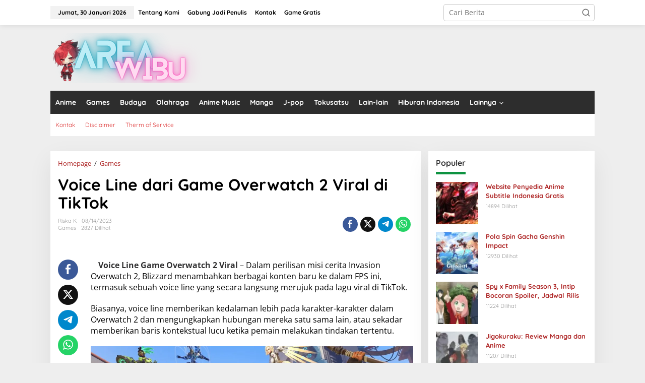

--- FILE ---
content_type: text/html; charset=UTF-8
request_url: https://www.areawibu.com/voice-line-dari-game-overwatch-2-viral-di-tiktok/
body_size: 20867
content:
<!DOCTYPE html><html lang="id"><head itemscope="itemscope" itemtype="https://schema.org/WebSite"><meta charset="UTF-8"><link data-optimized="2" rel="stylesheet" href="https://www.areawibu.com/wp-content/litespeed/css/620a409a3b4236cc73b67d16af23d769.css?ver=9ff9b" /><meta name="viewport" content="width=device-width, initial-scale=1"><link rel="profile" href="https://gmpg.org/xfn/11"><meta name='robots' content='index, follow, max-image-preview:large, max-snippet:-1, max-video-preview:-1' /><title>Voice Line dari Game Overwatch 2 Viral di TikTok | Area Wibu</title><meta name="description" content="Referensi Voice Line baru di Overwatch 2 mencuat viral di TikTok. Temukan bagaimana lagu populer berperan dalam permainan." /><link rel="canonical" href="https://www.areawibu.com/voice-line-dari-game-overwatch-2-viral-di-tiktok/" /><meta property="og:locale" content="id_ID" /><meta property="og:type" content="article" /><meta property="og:title" content="Voice Line dari Game Overwatch 2 Viral di TikTok | Area Wibu" /><meta property="og:description" content="Referensi Voice Line baru di Overwatch 2 mencuat viral di TikTok. Temukan bagaimana lagu populer berperan dalam permainan." /><meta property="og:url" content="https://www.areawibu.com/voice-line-dari-game-overwatch-2-viral-di-tiktok/" /><meta property="og:site_name" content="Area Wibu" /><meta property="article:publisher" content="https://www.facebook.com/areawibudotcom?mibextid=ZbWKwL" /><meta property="article:published_time" content="2023-08-14T10:23:54+00:00" /><meta property="article:modified_time" content="2023-08-14T10:23:55+00:00" /><meta property="og:image" content="https://www.areawibu.com/wp-content/uploads/2023/08/image-155.png" /><meta name="author" content="Riska K" /><meta name="twitter:card" content="summary_large_image" /><meta name="twitter:label1" content="Ditulis oleh" /><meta name="twitter:data1" content="Riska K" /><meta name="twitter:label2" content="Estimasi waktu membaca" /><meta name="twitter:data2" content="3 menit" /> <script type="application/ld+json" class="yoast-schema-graph">{"@context":"https://schema.org","@graph":[{"@type":["Article","BlogPosting"],"@id":"https://www.areawibu.com/voice-line-dari-game-overwatch-2-viral-di-tiktok/#article","isPartOf":{"@id":"https://www.areawibu.com/voice-line-dari-game-overwatch-2-viral-di-tiktok/"},"author":{"name":"Riska K","@id":"https://www.areawibu.com/#/schema/person/d6d22afff09a1c4dc8b3ba93ae377306"},"headline":"Voice Line dari Game Overwatch 2 Viral di TikTok","datePublished":"2023-08-14T10:23:54+00:00","dateModified":"2023-08-14T10:23:55+00:00","mainEntityOfPage":{"@id":"https://www.areawibu.com/voice-line-dari-game-overwatch-2-viral-di-tiktok/"},"wordCount":446,"commentCount":0,"publisher":{"@id":"https://www.areawibu.com/#organization"},"image":{"@id":"https://www.areawibu.com/voice-line-dari-game-overwatch-2-viral-di-tiktok/#primaryimage"},"thumbnailUrl":"https://www.areawibu.com/wp-content/uploads/2023/08/image-155.png","keywords":["game","Overwatch 2","Voice Line"],"articleSection":["Games"],"inLanguage":"id","potentialAction":[{"@type":"CommentAction","name":"Comment","target":["https://www.areawibu.com/voice-line-dari-game-overwatch-2-viral-di-tiktok/#respond"]}]},{"@type":"WebPage","@id":"https://www.areawibu.com/voice-line-dari-game-overwatch-2-viral-di-tiktok/","url":"https://www.areawibu.com/voice-line-dari-game-overwatch-2-viral-di-tiktok/","name":"Voice Line dari Game Overwatch 2 Viral di TikTok | Area Wibu","isPartOf":{"@id":"https://www.areawibu.com/#website"},"primaryImageOfPage":{"@id":"https://www.areawibu.com/voice-line-dari-game-overwatch-2-viral-di-tiktok/#primaryimage"},"image":{"@id":"https://www.areawibu.com/voice-line-dari-game-overwatch-2-viral-di-tiktok/#primaryimage"},"thumbnailUrl":"https://www.areawibu.com/wp-content/uploads/2023/08/image-155.png","datePublished":"2023-08-14T10:23:54+00:00","dateModified":"2023-08-14T10:23:55+00:00","description":"Referensi Voice Line baru di Overwatch 2 mencuat viral di TikTok. Temukan bagaimana lagu populer berperan dalam permainan.","breadcrumb":{"@id":"https://www.areawibu.com/voice-line-dari-game-overwatch-2-viral-di-tiktok/#breadcrumb"},"inLanguage":"id","potentialAction":[{"@type":"ReadAction","target":["https://www.areawibu.com/voice-line-dari-game-overwatch-2-viral-di-tiktok/"]}]},{"@type":"ImageObject","inLanguage":"id","@id":"https://www.areawibu.com/voice-line-dari-game-overwatch-2-viral-di-tiktok/#primaryimage","url":"https://www.areawibu.com/wp-content/uploads/2023/08/image-155.png","contentUrl":"https://www.areawibu.com/wp-content/uploads/2023/08/image-155.png","width":1200,"height":675},{"@type":"BreadcrumbList","@id":"https://www.areawibu.com/voice-line-dari-game-overwatch-2-viral-di-tiktok/#breadcrumb","itemListElement":[{"@type":"ListItem","position":1,"name":"Home","item":"https://www.areawibu.com/"},{"@type":"ListItem","position":2,"name":"Games","item":"https://www.areawibu.com/category/games/"},{"@type":"ListItem","position":3,"name":"Voice Line dari Game Overwatch 2 Viral di TikTok"}]},{"@type":"WebSite","@id":"https://www.areawibu.com/#website","url":"https://www.areawibu.com/","name":"Area Wibu","description":"Informasi Wibu dan Hiburan Terupdate","publisher":{"@id":"https://www.areawibu.com/#organization"},"alternateName":"areawibu","potentialAction":[{"@type":"SearchAction","target":{"@type":"EntryPoint","urlTemplate":"https://www.areawibu.com/?s={search_term_string}"},"query-input":{"@type":"PropertyValueSpecification","valueRequired":true,"valueName":"search_term_string"}}],"inLanguage":"id"},{"@type":"Organization","@id":"https://www.areawibu.com/#organization","name":"Area Wibu","alternateName":"areawibu","url":"https://www.areawibu.com/","logo":{"@type":"ImageObject","inLanguage":"id","@id":"https://www.areawibu.com/#/schema/logo/image/","url":"https://www.areawibu.com/wp-content/uploads/2022/05/cropped-sareaAareawibulogo.png","contentUrl":"https://www.areawibu.com/wp-content/uploads/2022/05/cropped-sareaAareawibulogo.png","width":351,"height":247,"caption":"Area Wibu"},"image":{"@id":"https://www.areawibu.com/#/schema/logo/image/"},"sameAs":["https://www.facebook.com/areawibudotcom?mibextid=ZbWKwL"]},{"@type":"Person","@id":"https://www.areawibu.com/#/schema/person/d6d22afff09a1c4dc8b3ba93ae377306","name":"Riska K","image":{"@type":"ImageObject","inLanguage":"id","@id":"https://www.areawibu.com/#/schema/person/image/","url":"https://secure.gravatar.com/avatar/17a4d087759a4b5f71badc353d0873ec2476cbb7c307ecea8cdaa209e51bad12?s=96&d=wavatar&r=pg","contentUrl":"https://secure.gravatar.com/avatar/17a4d087759a4b5f71badc353d0873ec2476cbb7c307ecea8cdaa209e51bad12?s=96&d=wavatar&r=pg","caption":"Riska K"},"sameAs":["http://areawibu.com"],"url":"https://www.areawibu.com/author/riska-k/"}]}</script> <link rel='dns-prefetch' href='//fonts.googleapis.com' /><link rel="alternate" type="application/rss+xml" title="Area Wibu &raquo; Feed" href="https://www.areawibu.com/feed/" /><link rel="alternate" type="application/rss+xml" title="Area Wibu &raquo; Umpan Komentar" href="https://www.areawibu.com/comments/feed/" /><link rel="alternate" type="application/rss+xml" title="Area Wibu &raquo; Voice Line dari Game Overwatch 2 Viral di TikTok Umpan Komentar" href="https://www.areawibu.com/voice-line-dari-game-overwatch-2-viral-di-tiktok/feed/" /><link rel="alternate" title="oEmbed (JSON)" type="application/json+oembed" href="https://www.areawibu.com/wp-json/oembed/1.0/embed?url=https%3A%2F%2Fwww.areawibu.com%2Fvoice-line-dari-game-overwatch-2-viral-di-tiktok%2F" /><link rel="alternate" title="oEmbed (XML)" type="text/xml+oembed" href="https://www.areawibu.com/wp-json/oembed/1.0/embed?url=https%3A%2F%2Fwww.areawibu.com%2Fvoice-line-dari-game-overwatch-2-viral-di-tiktok%2F&#038;format=xml" /><style id='wp-block-image-inline-css' type='text/css'>.wp-block-image>a,.wp-block-image>figure>a{display:inline-block}.wp-block-image img{box-sizing:border-box;height:auto;max-width:100%;vertical-align:bottom}@media not (prefers-reduced-motion){.wp-block-image img.hide{visibility:hidden}.wp-block-image img.show{animation:show-content-image .4s}}.wp-block-image[style*=border-radius] img,.wp-block-image[style*=border-radius]>a{border-radius:inherit}.wp-block-image.has-custom-border img{box-sizing:border-box}.wp-block-image.aligncenter{text-align:center}.wp-block-image.alignfull>a,.wp-block-image.alignwide>a{width:100%}.wp-block-image.alignfull img,.wp-block-image.alignwide img{height:auto;width:100%}.wp-block-image .aligncenter,.wp-block-image .alignleft,.wp-block-image .alignright,.wp-block-image.aligncenter,.wp-block-image.alignleft,.wp-block-image.alignright{display:table}.wp-block-image .aligncenter>figcaption,.wp-block-image .alignleft>figcaption,.wp-block-image .alignright>figcaption,.wp-block-image.aligncenter>figcaption,.wp-block-image.alignleft>figcaption,.wp-block-image.alignright>figcaption{caption-side:bottom;display:table-caption}.wp-block-image .alignleft{float:left;margin:.5em 1em .5em 0}.wp-block-image .alignright{float:right;margin:.5em 0 .5em 1em}.wp-block-image .aligncenter{margin-left:auto;margin-right:auto}.wp-block-image :where(figcaption){margin-bottom:1em;margin-top:.5em}.wp-block-image.is-style-circle-mask img{border-radius:9999px}@supports ((-webkit-mask-image:none) or (mask-image:none)) or (-webkit-mask-image:none){.wp-block-image.is-style-circle-mask img{border-radius:0;-webkit-mask-image:url('data:image/svg+xml;utf8,<svg viewBox="0 0 100 100" xmlns="http://www.w3.org/2000/svg"><circle cx="50" cy="50" r="50"/></svg>');mask-image:url('data:image/svg+xml;utf8,<svg viewBox="0 0 100 100" xmlns="http://www.w3.org/2000/svg"><circle cx="50" cy="50" r="50"/></svg>');mask-mode:alpha;-webkit-mask-position:center;mask-position:center;-webkit-mask-repeat:no-repeat;mask-repeat:no-repeat;-webkit-mask-size:contain;mask-size:contain}}:root :where(.wp-block-image.is-style-rounded img,.wp-block-image .is-style-rounded img){border-radius:9999px}.wp-block-image figure{margin:0}.wp-lightbox-container{display:flex;flex-direction:column;position:relative}.wp-lightbox-container img{cursor:zoom-in}.wp-lightbox-container img:hover+button{opacity:1}.wp-lightbox-container button{align-items:center;backdrop-filter:blur(16px) saturate(180%);background-color:#5a5a5a40;border:none;border-radius:4px;cursor:zoom-in;display:flex;height:20px;justify-content:center;opacity:0;padding:0;position:absolute;right:16px;text-align:center;top:16px;width:20px;z-index:100}@media not (prefers-reduced-motion){.wp-lightbox-container button{transition:opacity .2s ease}}.wp-lightbox-container button:focus-visible{outline:3px auto #5a5a5a40;outline:3px auto -webkit-focus-ring-color;outline-offset:3px}.wp-lightbox-container button:hover{cursor:pointer;opacity:1}.wp-lightbox-container button:focus{opacity:1}.wp-lightbox-container button:focus,.wp-lightbox-container button:hover,.wp-lightbox-container button:not(:hover):not(:active):not(.has-background){background-color:#5a5a5a40;border:none}.wp-lightbox-overlay{box-sizing:border-box;cursor:zoom-out;height:100vh;left:0;overflow:hidden;position:fixed;top:0;visibility:hidden;width:100%;z-index:100000}.wp-lightbox-overlay .close-button{align-items:center;cursor:pointer;display:flex;justify-content:center;min-height:40px;min-width:40px;padding:0;position:absolute;right:calc(env(safe-area-inset-right) + 16px);top:calc(env(safe-area-inset-top) + 16px);z-index:5000000}.wp-lightbox-overlay .close-button:focus,.wp-lightbox-overlay .close-button:hover,.wp-lightbox-overlay .close-button:not(:hover):not(:active):not(.has-background){background:none;border:none}.wp-lightbox-overlay .lightbox-image-container{height:var(--wp--lightbox-container-height);left:50%;overflow:hidden;position:absolute;top:50%;transform:translate(-50%,-50%);transform-origin:top left;width:var(--wp--lightbox-container-width);z-index:9999999999}.wp-lightbox-overlay .wp-block-image{align-items:center;box-sizing:border-box;display:flex;height:100%;justify-content:center;margin:0;position:relative;transform-origin:0 0;width:100%;z-index:3000000}.wp-lightbox-overlay .wp-block-image img{height:var(--wp--lightbox-image-height);min-height:var(--wp--lightbox-image-height);min-width:var(--wp--lightbox-image-width);width:var(--wp--lightbox-image-width)}.wp-lightbox-overlay .wp-block-image figcaption{display:none}.wp-lightbox-overlay button{background:none;border:none}.wp-lightbox-overlay .scrim{background-color:#fff;height:100%;opacity:.9;position:absolute;width:100%;z-index:2000000}.wp-lightbox-overlay.active{visibility:visible}@media not (prefers-reduced-motion){.wp-lightbox-overlay.active{animation:turn-on-visibility .25s both}.wp-lightbox-overlay.active img{animation:turn-on-visibility .35s both}.wp-lightbox-overlay.show-closing-animation:not(.active){animation:turn-off-visibility .35s both}.wp-lightbox-overlay.show-closing-animation:not(.active) img{animation:turn-off-visibility .25s both}.wp-lightbox-overlay.zoom.active{animation:none;opacity:1;visibility:visible}.wp-lightbox-overlay.zoom.active .lightbox-image-container{animation:lightbox-zoom-in .4s}.wp-lightbox-overlay.zoom.active .lightbox-image-container img{animation:none}.wp-lightbox-overlay.zoom.active .scrim{animation:turn-on-visibility .4s forwards}.wp-lightbox-overlay.zoom.show-closing-animation:not(.active){animation:none}.wp-lightbox-overlay.zoom.show-closing-animation:not(.active) .lightbox-image-container{animation:lightbox-zoom-out .4s}.wp-lightbox-overlay.zoom.show-closing-animation:not(.active) .lightbox-image-container img{animation:none}.wp-lightbox-overlay.zoom.show-closing-animation:not(.active) .scrim{animation:turn-off-visibility .4s forwards}}@keyframes show-content-image{0%{visibility:hidden}99%{visibility:hidden}to{visibility:visible}}@keyframes turn-on-visibility{0%{opacity:0}to{opacity:1}}@keyframes turn-off-visibility{0%{opacity:1;visibility:visible}99%{opacity:0;visibility:visible}to{opacity:0;visibility:hidden}}@keyframes lightbox-zoom-in{0%{transform:translate(calc((-100vw + var(--wp--lightbox-scrollbar-width))/2 + var(--wp--lightbox-initial-left-position)),calc(-50vh + var(--wp--lightbox-initial-top-position))) scale(var(--wp--lightbox-scale))}to{transform:translate(-50%,-50%) scale(1)}}@keyframes lightbox-zoom-out{0%{transform:translate(-50%,-50%) scale(1);visibility:visible}99%{visibility:visible}to{transform:translate(calc((-100vw + var(--wp--lightbox-scrollbar-width))/2 + var(--wp--lightbox-initial-left-position)),calc(-50vh + var(--wp--lightbox-initial-top-position))) scale(var(--wp--lightbox-scale));visibility:hidden}}
/*# sourceURL=https://www.areawibu.com/wp-includes/blocks/image/style.min.css */</style><link rel="https://api.w.org/" href="https://www.areawibu.com/wp-json/" /><link rel="alternate" title="JSON" type="application/json" href="https://www.areawibu.com/wp-json/wp/v2/posts/6712" /><link rel="EditURI" type="application/rsd+xml" title="RSD" href="https://www.areawibu.com/xmlrpc.php?rsd" /><meta name="generator" content="WordPress 6.9" /><link rel='shortlink' href='https://www.areawibu.com/?p=6712' />
 <script async src="https://www.googletagmanager.com/gtag/js?id=G-3QSVFSCPWW"></script> <script>window.dataLayer = window.dataLayer || [];
  function gtag(){dataLayer.push(arguments);}
  gtag('js', new Date());

  gtag('config', 'G-3QSVFSCPWW');</script>  <script async src="https://www.googletagmanager.com/gtag/js?id=G-EX5VJ99VQ3"></script> <script>window.dataLayer = window.dataLayer || [];
  function gtag(){dataLayer.push(arguments);}
  gtag('js', new Date());

  gtag('config', 'G-EX5VJ99VQ3');</script> <meta name="google-adsense-account" content="ca-pub-9558405912495607"> <script data-optimized="1" src="https://www.areawibu.com/wp-content/litespeed/js/410db0b9e4dddfb914f3a9ed6bda45a1.js?ver=a45a1" data-key="BRGT3lqCVwngAOGBou3SWQ" async></script><link rel="pingback" href="https://www.areawibu.com/xmlrpc.php"><link rel="icon" href="https://www.areawibu.com/wp-content/uploads/2022/05/512-150x150.png" sizes="32x32" /><link rel="icon" href="https://www.areawibu.com/wp-content/uploads/2022/05/512-300x300.png" sizes="192x192" /><link rel="apple-touch-icon" href="https://www.areawibu.com/wp-content/uploads/2022/05/512-300x300.png" /><meta name="msapplication-TileImage" content="https://www.areawibu.com/wp-content/uploads/2022/05/512-300x300.png" /></head><body class="wp-singular post-template-default single single-post postid-6712 single-format-standard wp-theme-newkarma gmr-theme gmr-sticky group-blog" itemscope="itemscope" itemtype="https://schema.org/WebPage"><a class="skip-link screen-reader-text" href="#main">Lewati ke konten</a><div class="gmr-topnavwrap clearfix"><div class="container-topnav"><div class="list-flex"><div class="row-flex gmr-table-date">
<span class="gmr-top-date" data-lang="id"></span></div><div class="row-flex gmr-table-menu">
<a id="gmr-topnavresponsive-menu" href="#menus" title="Menus" rel="nofollow"><svg xmlns="http://www.w3.org/2000/svg" xmlns:xlink="http://www.w3.org/1999/xlink" aria-hidden="true" role="img" width="1em" height="1em" preserveAspectRatio="xMidYMid meet" viewBox="0 0 24 24"><path d="M4 6h16v2H4zm0 5h16v2H4zm0 5h16v2H4z" fill="currentColor"/></svg></a><div class="close-topnavmenu-wrap"><a id="close-topnavmenu-button" rel="nofollow" href="#"><svg xmlns="http://www.w3.org/2000/svg" xmlns:xlink="http://www.w3.org/1999/xlink" aria-hidden="true" role="img" width="1em" height="1em" preserveAspectRatio="xMidYMid meet" viewBox="0 0 1024 1024"><path d="M685.4 354.8c0-4.4-3.6-8-8-8l-66 .3L512 465.6l-99.3-118.4l-66.1-.3c-4.4 0-8 3.5-8 8c0 1.9.7 3.7 1.9 5.2l130.1 155L340.5 670a8.32 8.32 0 0 0-1.9 5.2c0 4.4 3.6 8 8 8l66.1-.3L512 564.4l99.3 118.4l66 .3c4.4 0 8-3.5 8-8c0-1.9-.7-3.7-1.9-5.2L553.5 515l130.1-155c1.2-1.4 1.8-3.3 1.8-5.2z" fill="currentColor"/><path d="M512 65C264.6 65 64 265.6 64 513s200.6 448 448 448s448-200.6 448-448S759.4 65 512 65zm0 820c-205.4 0-372-166.6-372-372s166.6-372 372-372s372 166.6 372 372s-166.6 372-372 372z" fill="currentColor"/></svg></a></div><nav id="site-navigation" class="gmr-topnavmenu pull-right" role="navigation" itemscope="itemscope" itemtype="https://schema.org/SiteNavigationElement"><ul id="primary-menu" class="menu"><li id="menu-item-2724" class="menu-item menu-item-type-post_type menu-item-object-page menu-item-2724"><a href="https://www.areawibu.com/about/" itemprop="url"><span itemprop="name">Tentang Kami</span></a></li><li id="menu-item-3092" class="menu-item menu-item-type-post_type menu-item-object-page menu-item-3092"><a href="https://www.areawibu.com/cara-menjadi-penulis-freelance-di-areawibu/" itemprop="url"><span itemprop="name">Gabung Jadi Penulis</span></a></li><li id="menu-item-3093" class="menu-item menu-item-type-post_type menu-item-object-page menu-item-3093"><a href="https://www.areawibu.com/contact-us/" itemprop="url"><span itemprop="name">Kontak</span></a></li><li id="menu-item-10133" class="menu-item menu-item-type-custom menu-item-object-custom menu-item-10133"><a href="https://game.areawibu.com" itemprop="url"><span itemprop="name">Game Gratis</span></a></li></ul></nav></div><div class="row-flex gmr-menu-mobile-wrap text-center"><div class="only-mobile gmr-mobilelogo"><div class="gmr-logo"><a href="https://www.areawibu.com/" class="custom-logo-link" itemprop="url" title="Area Wibu"><img src="https://www.areawibu.com/wp-content/uploads/2025/06/areawibunew.png" alt="Area Wibu" title="Area Wibu" /></a></div></div></div><div class="row-flex gmr-table-search last-row"><div class="gmr-search-btn">
<a id="search-menu-button" class="topnav-button gmr-search-icon" href="#" rel="nofollow"><svg xmlns="http://www.w3.org/2000/svg" aria-hidden="true" role="img" width="1em" height="1em" preserveAspectRatio="xMidYMid meet" viewBox="0 0 24 24"><path fill="none" stroke="currentColor" stroke-linecap="round" stroke-width="2" d="m21 21l-4.486-4.494M19 10.5a8.5 8.5 0 1 1-17 0a8.5 8.5 0 0 1 17 0Z"/></svg></a><div id="search-dropdown-container" class="search-dropdown search"><form method="get" class="gmr-searchform searchform" action="https://www.areawibu.com/">
<input type="text" name="s" id="s" placeholder="Cari Berita" /></form></div></div><div class="gmr-search"><form method="get" class="gmr-searchform searchform" action="https://www.areawibu.com/">
<input type="text" name="s" id="s" placeholder="Cari Berita" />
<button type="submit" role="button" aria-label="Submit" class="gmr-search-submit"><svg xmlns="http://www.w3.org/2000/svg" xmlns:xlink="http://www.w3.org/1999/xlink" aria-hidden="true" role="img" width="1em" height="1em" preserveAspectRatio="xMidYMid meet" viewBox="0 0 24 24"><g fill="none" stroke="currentColor" stroke-width="2" stroke-linecap="round" stroke-linejoin="round"><circle cx="11" cy="11" r="8"/><path d="M21 21l-4.35-4.35"/></g></svg></button></form></div></div></div></div></div><div class="container"><div class="clearfix gmr-headwrapper"><div class="gmr-logo"><a href="https://www.areawibu.com/" class="custom-logo-link" itemprop="url" title="Area Wibu"><img src="https://www.areawibu.com/wp-content/uploads/2025/06/areawibunew.png" alt="Area Wibu" title="Area Wibu" /></a></div><div class="newkarma-core-topbanner"><script async src="https://pagead2.googlesyndication.com/pagead/js/adsbygoogle.js?client=ca-pub-5846194012978013"
     crossorigin="anonymous"></script></div></div></div><header id="masthead" class="site-header" role="banner" itemscope="itemscope" itemtype="https://schema.org/WPHeader"><div class="top-header"><div class="container"><div class="gmr-menuwrap clearfix"><nav id="site-navigation" class="gmr-mainmenu" role="navigation" itemscope="itemscope" itemtype="https://schema.org/SiteNavigationElement"><ul id="primary-menu" class="menu"><li id="menu-item-2501" class="menu-item menu-item-type-taxonomy menu-item-object-category menu-item-2501"><a href="https://www.areawibu.com/category/anime/" itemprop="url"><span itemprop="name">Anime</span></a></li><li id="menu-item-2502" class="menu-item menu-item-type-taxonomy menu-item-object-category current-post-ancestor current-menu-parent current-post-parent menu-item-2502"><a href="https://www.areawibu.com/category/games/" itemprop="url"><span itemprop="name">Games</span></a></li><li id="menu-item-2503" class="menu-item menu-item-type-taxonomy menu-item-object-category menu-item-2503"><a href="https://www.areawibu.com/category/budaya-jepang/" itemprop="url"><span itemprop="name">Budaya</span></a></li><li id="menu-item-2504" class="menu-item menu-item-type-taxonomy menu-item-object-category menu-item-2504"><a href="https://www.areawibu.com/category/olahraga/" itemprop="url"><span itemprop="name">Olahraga</span></a></li><li id="menu-item-2507" class="menu-item menu-item-type-taxonomy menu-item-object-category menu-item-2507"><a href="https://www.areawibu.com/category/anime-music/" itemprop="url"><span itemprop="name">Anime Music</span></a></li><li id="menu-item-2505" class="menu-item menu-item-type-taxonomy menu-item-object-category menu-item-2505"><a href="https://www.areawibu.com/category/manga/" itemprop="url"><span itemprop="name">Manga</span></a></li><li id="menu-item-2506" class="menu-item menu-item-type-taxonomy menu-item-object-category menu-item-2506"><a href="https://www.areawibu.com/category/j-pop/" itemprop="url"><span itemprop="name">J-pop</span></a></li><li id="menu-item-2509" class="menu-item menu-item-type-taxonomy menu-item-object-category menu-item-2509"><a href="https://www.areawibu.com/category/tokusatsu/" itemprop="url"><span itemprop="name">Tokusatsu</span></a></li><li id="menu-item-2508" class="menu-item menu-item-type-taxonomy menu-item-object-category menu-item-2508"><a href="https://www.areawibu.com/category/teknologi/" itemprop="url"><span itemprop="name">Lain-lain</span></a></li><li id="menu-item-2611" class="menu-item menu-item-type-taxonomy menu-item-object-category menu-item-2611"><a href="https://www.areawibu.com/category/hiburan-indonesia/" itemprop="url"><span itemprop="name">Hiburan Indonesia</span></a></li><li id="menu-item-3217" class="menu-item menu-item-type-custom menu-item-object-custom menu-item-has-children menu-item-3217"><a href="#" itemprop="url"><span itemprop="name">Lainnya</span></a><ul class="sub-menu"><li id="menu-item-2512" class="menu-item menu-item-type-taxonomy menu-item-object-category menu-item-2512"><a href="https://www.areawibu.com/category/live-action/" itemprop="url"><span itemprop="name">Live Action</span></a></li><li id="menu-item-2510" class="menu-item menu-item-type-taxonomy menu-item-object-category menu-item-2510"><a href="https://www.areawibu.com/category/cerita-original/" itemprop="url"><span itemprop="name">Cerita Original</span></a></li><li id="menu-item-2511" class="menu-item menu-item-type-taxonomy menu-item-object-category menu-item-2511"><a href="https://www.areawibu.com/category/light-novel/" itemprop="url"><span itemprop="name">Novel Jepang</span></a></li><li id="menu-item-2513" class="menu-item menu-item-type-taxonomy menu-item-object-category menu-item-2513"><a href="https://www.areawibu.com/category/cosplay/" itemprop="url"><span itemprop="name">Cosplay</span></a></li></ul></li></ul></nav></div><div class="gmr-secondmenuwrap clearfix"><nav id="site-navigation" class="gmr-secondmenu" role="navigation" itemscope="itemscope" itemtype="https://schema.org/SiteNavigationElement"><ul id="primary-menu" class="menu"><li id="menu-item-2725" class="menu-item menu-item-type-post_type menu-item-object-page menu-item-2725"><a href="https://www.areawibu.com/contact-us/" itemprop="url"><span itemprop="name">Kontak</span></a></li><li id="menu-item-2726" class="menu-item menu-item-type-post_type menu-item-object-page menu-item-2726"><a href="https://www.areawibu.com/disclaimer/" itemprop="url"><span itemprop="name">Disclaimer</span></a></li><li id="menu-item-2727" class="menu-item menu-item-type-post_type menu-item-object-page menu-item-2727"><a href="https://www.areawibu.com/therm-of-service/" itemprop="url"><span itemprop="name">Therm of Service</span></a></li></ul></nav></div></div></div></header><div class="site inner-wrap" id="site-container"><div class="newkarma-core-floatbanner newkarma-core-floatbanner-left"><div class="inner-float-left"><button onclick="parentNode.remove()" title="tutup">tutup</button><script async src="https://pagead2.googlesyndication.com/pagead/js/adsbygoogle.js?client=ca-pub-5846194012978013"
     crossorigin="anonymous"></script> </div></div><div class="newkarma-core-floatbanner newkarma-core-floatbanner-right"><div class="inner-float-right"><button onclick="parentNode.remove()" title="tutup">tutup</button><script async src="https://pagead2.googlesyndication.com/pagead/js/adsbygoogle.js?client=ca-pub-2415713364553025"
     crossorigin="anonymous"></script></div></div><div id="content" class="gmr-content"><div class="container"><div class="newkarma-core-topbanner-aftermenu"><script async src="https://pagead2.googlesyndication.com/pagead/js/adsbygoogle.js?client=ca-pub-5846194012978013"
     crossorigin="anonymous"></script></div></div><div class="container"><div class="row"><div id="primary" class="content-area col-md-content"><main id="main" class="site-main-single" role="main"><div class="gmr-list-table single-head-wrap"><div class="breadcrumbs" itemscope itemtype="https://schema.org/BreadcrumbList">
<span class="first-item" itemprop="itemListElement" itemscope itemtype="https://schema.org/ListItem">
<a itemscope itemtype="https://schema.org/WebPage" itemprop="item" itemid="https://www.areawibu.com/" href="https://www.areawibu.com/">
<span itemprop="name">Homepage</span>
</a>
<span itemprop="position" content="1"></span>
</span>
<span class="separator">/</span>
<span class="0-item" itemprop="itemListElement" itemscope itemtype="https://schema.org/ListItem">
<a itemscope itemtype="https://schema.org/WebPage" itemprop="item" itemid="https://www.areawibu.com/category/games/" href="https://www.areawibu.com/category/games/">
<span itemprop="name">Games</span>
</a>
<span itemprop="position" content="2"></span>
</span>
<span class="last-item screen-reader-text" itemscope itemtype="https://schema.org/ListItem">
<span itemprop="name">Voice Line dari Game Overwatch 2 Viral di TikTok</span>
<span itemprop="position" content="3"></span>
</span></div></div><article id="post-6712" class="post-6712 post type-post status-publish format-standard category-games tag-game tag-overwatch-2 tag-voice-line" itemscope="itemscope" itemtype="https://schema.org/CreativeWork"><div class="site-main gmr-single hentry"><div class="gmr-box-content-single"><header class="entry-header"><h1 class="entry-title" itemprop="headline">Voice Line dari Game Overwatch 2 Viral di TikTok</h1><div class="gmr-aftertitle-wrap"><div class="gmr-metacontent-single"><div><span class="posted-on"><span class="entry-author vcard" itemprop="author" itemscope="itemscope" itemtype="https://schema.org/person"><a class="url fn n" href="https://www.areawibu.com/author/riska-k/" title="Tautan ke: Riska K" itemprop="url"><span itemprop="name">Riska K</span></a></span></span><span class="posted-on"><time class="entry-date published" itemprop="datePublished" datetime="2023-08-14T17:23:54+07:00">08/14/2023</time><time class="updated" datetime="2023-08-14T17:23:55+07:00">08/14/2023</time></span></div><div><span class="cat-links"><a href="https://www.areawibu.com/category/games/" rel="category tag">Games</a></span><span class="view-single">2827 Dilihat</spans></div></div><div class="gmr-social-share-intop"><ul class="gmr-socialicon-share"><li class="facebook"><a href="https://www.facebook.com/sharer/sharer.php?u=https%3A%2F%2Fwww.areawibu.com%2Fvoice-line-dari-game-overwatch-2-viral-di-tiktok%2F" class="gmr-share-facebook" rel="nofollow" title="Sebar ini"><svg xmlns="http://www.w3.org/2000/svg" aria-hidden="true" role="img" width="0.49em" height="1em" viewBox="0 0 486.037 1000"><path d="M124.074 1000V530.771H0V361.826h124.074V217.525C124.074 104.132 197.365 0 366.243 0C434.619 0 485.18 6.555 485.18 6.555l-3.984 157.766s-51.564-.502-107.833-.502c-60.9 0-70.657 28.065-70.657 74.646v123.361h183.331l-7.977 168.945H302.706V1000H124.074" fill="currentColor" /></svg></a></li><li class="twitter"><a href="https://twitter.com/intent/tweet?url=https%3A%2F%2Fwww.areawibu.com%2Fvoice-line-dari-game-overwatch-2-viral-di-tiktok%2F&amp;text=Voice%20Line%20dari%20Game%20Overwatch%202%20Viral%20di%20TikTok" class="gmr-share-twitter" rel="nofollow" title="Tweet ini"><svg xmlns="http://www.w3.org/2000/svg" aria-hidden="true" role="img" width="1em" height="1em" viewBox="0 0 24 24"><path fill="currentColor" d="M18.901 1.153h3.68l-8.04 9.19L24 22.846h-7.406l-5.8-7.584l-6.638 7.584H.474l8.6-9.83L0 1.154h7.594l5.243 6.932ZM17.61 20.644h2.039L6.486 3.24H4.298Z"></path></svg></a></li><li class="telegram"><a href="https://t.me/share/url?url=https%3A%2F%2Fwww.areawibu.com%2Fvoice-line-dari-game-overwatch-2-viral-di-tiktok%2F&amp;text=Voice%20Line%20dari%20Game%20Overwatch%202%20Viral%20di%20TikTok" target="_blank" rel="nofollow" title="Telegram Share"><svg xmlns="http://www.w3.org/2000/svg" aria-hidden="true" role="img" width="1em" height="1em" viewBox="0 0 48 48"><path d="M41.42 7.309s3.885-1.515 3.56 2.164c-.107 1.515-1.078 6.818-1.834 12.553l-2.59 16.99s-.216 2.489-2.159 2.922c-1.942.432-4.856-1.515-5.396-1.948c-.432-.325-8.094-5.195-10.792-7.575c-.756-.65-1.62-1.948.108-3.463L33.648 18.13c1.295-1.298 2.59-4.328-2.806-.649l-15.11 10.28s-1.727 1.083-4.964.109l-7.016-2.165s-2.59-1.623 1.835-3.246c10.793-5.086 24.068-10.28 35.831-15.15z" fill="currentColor" /></svg></a></li><li class="whatsapp"><a href="https://api.whatsapp.com/send?text=Voice%20Line%20dari%20Game%20Overwatch%202%20Viral%20di%20TikTok https%3A%2F%2Fwww.areawibu.com%2Fvoice-line-dari-game-overwatch-2-viral-di-tiktok%2F" class="gmr-share-whatsapp" rel="nofollow" title="Whatsapp"><svg xmlns="http://www.w3.org/2000/svg" aria-hidden="true" role="img" width="1em" height="1em" viewBox="0 0 24 24"><path d="M15.271 13.21a7.014 7.014 0 0 1 1.543.7l-.031-.018c.529.235.986.51 1.403.833l-.015-.011c.02.061.032.13.032.203l-.001.032v-.001c-.015.429-.11.832-.271 1.199l.008-.021c-.231.463-.616.82-1.087 1.01l-.014.005a3.624 3.624 0 0 1-1.576.411h-.006a8.342 8.342 0 0 1-2.988-.982l.043.022a8.9 8.9 0 0 1-2.636-1.829l-.001-.001a20.473 20.473 0 0 1-2.248-2.794l-.047-.074a5.38 5.38 0 0 1-1.1-2.995l-.001-.013v-.124a3.422 3.422 0 0 1 1.144-2.447l.003-.003a1.17 1.17 0 0 1 .805-.341h.001c.101.003.198.011.292.025l-.013-.002c.087.013.188.021.292.023h.003a.642.642 0 0 1 .414.102l-.002-.001c.107.118.189.261.238.418l.002.008q.124.31.512 1.364c.135.314.267.701.373 1.099l.014.063a1.573 1.573 0 0 1-.533.889l-.003.002q-.535.566-.535.72a.436.436 0 0 0 .081.234l-.001-.001a7.03 7.03 0 0 0 1.576 2.119l.005.005a9.89 9.89 0 0 0 2.282 1.54l.059.026a.681.681 0 0 0 .339.109h.002q.233 0 .838-.752t.804-.752zm-3.147 8.216h.022a9.438 9.438 0 0 0 3.814-.799l-.061.024c2.356-.994 4.193-2.831 5.163-5.124l.024-.063c.49-1.113.775-2.411.775-3.775s-.285-2.662-.799-3.837l.024.062c-.994-2.356-2.831-4.193-5.124-5.163l-.063-.024c-1.113-.49-2.411-.775-3.775-.775s-2.662.285-3.837.799l.062-.024c-2.356.994-4.193 2.831-5.163 5.124l-.024.063a9.483 9.483 0 0 0-.775 3.787a9.6 9.6 0 0 0 1.879 5.72l-.019-.026l-1.225 3.613l3.752-1.194a9.45 9.45 0 0 0 5.305 1.612h.047zm0-21.426h.033c1.628 0 3.176.342 4.575.959L16.659.93c2.825 1.197 5.028 3.4 6.196 6.149l.029.076c.588 1.337.93 2.896.93 4.535s-.342 3.198-.959 4.609l.029-.074c-1.197 2.825-3.4 5.028-6.149 6.196l-.076.029c-1.327.588-2.875.93-4.503.93h-.034h.002h-.053c-2.059 0-3.992-.541-5.664-1.488l.057.03L-.001 24l2.109-6.279a11.505 11.505 0 0 1-1.674-6.01c0-1.646.342-3.212.959-4.631l-.029.075C2.561 4.33 4.764 2.127 7.513.959L7.589.93A11.178 11.178 0 0 1 12.092 0h.033h-.002z" fill="currentColor" /></svg></a></li></ul></div></div></header></div><div class="gmr-featured-wrap"></div><div class="gmr-box-content-single"><div class="row"><div class="col-md-sgl-l pos-sticky"><div class="gmr-social-share"><ul class="gmr-socialicon-share"><li class="facebook"><a href="https://www.facebook.com/sharer/sharer.php?u=https%3A%2F%2Fwww.areawibu.com%2Fvoice-line-dari-game-overwatch-2-viral-di-tiktok%2F" class="gmr-share-facebook" rel="nofollow" title="Sebar ini"><svg xmlns="http://www.w3.org/2000/svg" aria-hidden="true" role="img" width="0.49em" height="1em" viewBox="0 0 486.037 1000"><path d="M124.074 1000V530.771H0V361.826h124.074V217.525C124.074 104.132 197.365 0 366.243 0C434.619 0 485.18 6.555 485.18 6.555l-3.984 157.766s-51.564-.502-107.833-.502c-60.9 0-70.657 28.065-70.657 74.646v123.361h183.331l-7.977 168.945H302.706V1000H124.074" fill="currentColor" /></svg></a></li><li class="twitter"><a href="https://twitter.com/intent/tweet?url=https%3A%2F%2Fwww.areawibu.com%2Fvoice-line-dari-game-overwatch-2-viral-di-tiktok%2F&amp;text=Voice%20Line%20dari%20Game%20Overwatch%202%20Viral%20di%20TikTok" class="gmr-share-twitter" rel="nofollow" title="Tweet ini"><svg xmlns="http://www.w3.org/2000/svg" aria-hidden="true" role="img" width="1em" height="1em" viewBox="0 0 24 24"><path fill="currentColor" d="M18.901 1.153h3.68l-8.04 9.19L24 22.846h-7.406l-5.8-7.584l-6.638 7.584H.474l8.6-9.83L0 1.154h7.594l5.243 6.932ZM17.61 20.644h2.039L6.486 3.24H4.298Z"></path></svg></a></li><li class="telegram"><a href="https://t.me/share/url?url=https%3A%2F%2Fwww.areawibu.com%2Fvoice-line-dari-game-overwatch-2-viral-di-tiktok%2F&amp;text=Voice%20Line%20dari%20Game%20Overwatch%202%20Viral%20di%20TikTok" target="_blank" rel="nofollow" title="Telegram Share"><svg xmlns="http://www.w3.org/2000/svg" aria-hidden="true" role="img" width="1em" height="1em" viewBox="0 0 48 48"><path d="M41.42 7.309s3.885-1.515 3.56 2.164c-.107 1.515-1.078 6.818-1.834 12.553l-2.59 16.99s-.216 2.489-2.159 2.922c-1.942.432-4.856-1.515-5.396-1.948c-.432-.325-8.094-5.195-10.792-7.575c-.756-.65-1.62-1.948.108-3.463L33.648 18.13c1.295-1.298 2.59-4.328-2.806-.649l-15.11 10.28s-1.727 1.083-4.964.109l-7.016-2.165s-2.59-1.623 1.835-3.246c10.793-5.086 24.068-10.28 35.831-15.15z" fill="currentColor" /></svg></a></li><li class="whatsapp"><a href="https://api.whatsapp.com/send?text=Voice%20Line%20dari%20Game%20Overwatch%202%20Viral%20di%20TikTok https%3A%2F%2Fwww.areawibu.com%2Fvoice-line-dari-game-overwatch-2-viral-di-tiktok%2F" class="gmr-share-whatsapp" rel="nofollow" title="Whatsapp"><svg xmlns="http://www.w3.org/2000/svg" aria-hidden="true" role="img" width="1em" height="1em" viewBox="0 0 24 24"><path d="M15.271 13.21a7.014 7.014 0 0 1 1.543.7l-.031-.018c.529.235.986.51 1.403.833l-.015-.011c.02.061.032.13.032.203l-.001.032v-.001c-.015.429-.11.832-.271 1.199l.008-.021c-.231.463-.616.82-1.087 1.01l-.014.005a3.624 3.624 0 0 1-1.576.411h-.006a8.342 8.342 0 0 1-2.988-.982l.043.022a8.9 8.9 0 0 1-2.636-1.829l-.001-.001a20.473 20.473 0 0 1-2.248-2.794l-.047-.074a5.38 5.38 0 0 1-1.1-2.995l-.001-.013v-.124a3.422 3.422 0 0 1 1.144-2.447l.003-.003a1.17 1.17 0 0 1 .805-.341h.001c.101.003.198.011.292.025l-.013-.002c.087.013.188.021.292.023h.003a.642.642 0 0 1 .414.102l-.002-.001c.107.118.189.261.238.418l.002.008q.124.31.512 1.364c.135.314.267.701.373 1.099l.014.063a1.573 1.573 0 0 1-.533.889l-.003.002q-.535.566-.535.72a.436.436 0 0 0 .081.234l-.001-.001a7.03 7.03 0 0 0 1.576 2.119l.005.005a9.89 9.89 0 0 0 2.282 1.54l.059.026a.681.681 0 0 0 .339.109h.002q.233 0 .838-.752t.804-.752zm-3.147 8.216h.022a9.438 9.438 0 0 0 3.814-.799l-.061.024c2.356-.994 4.193-2.831 5.163-5.124l.024-.063c.49-1.113.775-2.411.775-3.775s-.285-2.662-.799-3.837l.024.062c-.994-2.356-2.831-4.193-5.124-5.163l-.063-.024c-1.113-.49-2.411-.775-3.775-.775s-2.662.285-3.837.799l.062-.024c-2.356.994-4.193 2.831-5.163 5.124l-.024.063a9.483 9.483 0 0 0-.775 3.787a9.6 9.6 0 0 0 1.879 5.72l-.019-.026l-1.225 3.613l3.752-1.194a9.45 9.45 0 0 0 5.305 1.612h.047zm0-21.426h.033c1.628 0 3.176.342 4.575.959L16.659.93c2.825 1.197 5.028 3.4 6.196 6.149l.029.076c.588 1.337.93 2.896.93 4.535s-.342 3.198-.959 4.609l.029-.074c-1.197 2.825-3.4 5.028-6.149 6.196l-.076.029c-1.327.588-2.875.93-4.503.93h-.034h.002h-.053c-2.059 0-3.992-.541-5.664-1.488l.057.03L-.001 24l2.109-6.279a11.505 11.505 0 0 1-1.674-6.01c0-1.646.342-3.212.959-4.631l-.029.075C2.561 4.33 4.764 2.127 7.513.959L7.589.93A11.178 11.178 0 0 1 12.092 0h.033h-.002z" fill="currentColor" /></svg></a></li></ul></div></div><div class="col-md-sgl-c-no-r"><div class="entry-content entry-content-single" itemprop="text"><div class="newkarma-core-banner-beforecontent pull-left"><script async src="https://pagead2.googlesyndication.com/pagead/js/adsbygoogle.js?client=ca-pub-5846194012978013"
     crossorigin="anonymous"></script> </div><p><strong>Voice Line Game Overwatch 2 Viral</strong> &#8211; <span style="font-size: revert;color: initial">Dalam perilisan misi cerita Invasion Overwatch 2, Blizzard menambahkan berbagai konten baru ke dalam FPS ini, termasuk sebuah voice line yang secara langsung merujuk pada lagu viral di TikTok. </span><p><span style="font-size: revert;color: initial">Biasanya, voice line memberikan kedalaman lebih pada karakter-karakter dalam Overwatch 2 dan mengungkapkan hubungan mereka satu sama lain, atau sekadar memberikan baris kontekstual lucu ketika pemain melakukan tindakan tertentu. </span></p><div class="newkarma-core-banner-insidecontent"><script async src="https://pagead2.googlesyndication.com/pagead/js/adsbygoogle.js?client=ca-pub-5846194012978013"
     crossorigin="anonymous"></script> </div><figure class="wp-block-image size-full"><img fetchpriority="high" decoding="async" width="1200" height="675" src="https://www.areawibu.com/wp-content/uploads/2023/08/image-155.png" alt="Source: Blizzard Entertainment" class="wp-image-6714" srcset="https://www.areawibu.com/wp-content/uploads/2023/08/image-155.png 1200w, https://www.areawibu.com/wp-content/uploads/2023/08/image-155-768x432.png 768w" sizes="(max-width: 1200px) 100vw, 1200px" /></figure><p class="has-text-align-center has-cyan-bluish-gray-color has-text-color has-small-font-size">Source: <a href="https://overwatch.blizzard.com/">Blizzard Entertainment</a><p><span style="font-size: revert;color: initial">Salah satu voice line ini membuktikan bahwa Blizzard memperhatikan komunitasnya, karena terinspirasi dari lagu TikTok populer yang sudah banyak pemain hafal.</span><p>Blizzard meluncurkan misi cerita Invasion yang sangat dinantikan pada 10 Agustus, memberikan pemain cara baru untuk menikmati FPS ini dengan pengalaman bermain kooperatif dan mode permainan PvP baru.<h2 class="wp-block-heading">Perkenalan Misi Cerita Invasion Overwatch 2</h2><p><p>Misi cerita Invasion <a href="https://www.areawibu.com/misi-pve-terbaru-overwatch-2-akan-ditunda-hingga-tahun-depan/">Overwatch 2 </a>menempatkan tim empat pemain melawan musuh-musuh AI saat mereka menyelesaikan berbagai tujuan untuk mengalahkan Null Sector yang kuat beserta omnic-omnicnya. Pembaruan baru ini juga menandai awal dari acara berbatas waktu, yang disebut King&#8217;s Row: Underworld, di mana pemain dapat mendapatkan hadiah eksklusif hingga 4 September.<p><p>Bagi mereka yang lebih suka bermain melawan pemain lain, akan menemukan mode kompetitif PvP baru, Flashpoint, yang mengacak titik-titik kontrol untuk pertarungan yang lebih dinamis. Dan perilisan misi cerita Invasion Overwatch 2 juga memperkenalkan pahlawan pendukung baru, Illari, yang dapat menyembuhkan sekutunya dan memberikan kerusakan besar pada musuh-musuhnya.<h2 class="wp-block-heading" id="h-voice-line-game-overwatch-2-mengacu-pada-lagu-viral-no-mercy">Voice Line Game Overwatch 2 Mengacu pada Lagu Viral &#8220;No Mercy&#8221;</h2><p><p>Salah satu voice line baru yang diperkenalkan bersama perilisan misi cerita Invasion Overwatch 2 adalah referensi langsung pada lagu populer dalam komunitas Overwatch yang menjadi viral di TikTok, dengan mengutip lirik dari lagu &#8220;<em>No Mercy</em>&#8221; karya The Living Tombstone.<p><p>Lagu tahun 2017 ini, yang memiliki lebih dari 96 juta tayangan di YouTube, mengisahkan tentang kelompok Overwatch yang terdiri dari pemain DPS yang saling menyalahkan karena tidak memilih pahlawan pendukung, terutama Mercy.<p><p>Voice line baru ini akan muncul ketika pemain Tracer membunuh Tracer musuh, dengan pahlawan tersebut mengucapkan &#8220;<em>I&#8217;m already Tracer</em>&#8221; seperti dalam lagu yang viral tersebut.<figure class="wp-block-embed is-type-rich is-provider-twitter wp-block-embed-twitter"><div class="wp-block-embed__wrapper">
https://twitter.com/OWCavalry/status/1690822578917490688?s=20</div></figure><p><p>Pemain memberikan reaksi macam macam ketika mengetahui tentang referensi pada &#8220;<em>No Mercy</em>&#8221; ini. Beberapa senang Blizzard memasukkan referensi yang populer ke dalam Overwatch 2, sementara yang lain mengatakan mereka sudah terlalu sering mendengar lagu ini dan lebih suka melupakannya.<p><p>Beberapa pemain melihat pola dalam perusahaan-perusahaan game memperkenalkan referensi konten komunitas terkenal bertahun-tahun setelah menjadi populer, ketika pemain sudah tidak terlalu bersemangat dengan Easter Egg tersebut.<p>Peluncuran misi cerita Invasion Overwatch 2 menandai berakhirnya akses awal, dengan FPS milik Blizzard ini kini menjadi &#8220;<em>full live game operation</em>,&#8221; menurut perusahaan. Pemain Overwatch 2 dapat mengharapkan lebih banyak konten yang akan hadir dalam beberapa bulan mendatang, dengan Blizzard secara rutin menyediakan perubahan keseimbangan pahlawan dan acara-acara berbatas waktu yang baru.<div class="post-views content-post post-6712 entry-meta load-static">
<span class="post-views-icon dashicons dashicons-chart-bar"></span> <span class="post-views-label">Dibaca:</span> <span class="post-views-count">2,827</span></div><div class="newkarma-core-banner-aftercontent newkarma-core-center-right"><script async src="https://pagead2.googlesyndication.com/pagead/js/adsbygoogle.js?client=ca-pub-5846194012978013"
     crossorigin="anonymous"></script> </div></div><footer class="entry-footer">
<span class="tags-links"><a href="https://www.areawibu.com/tag/game/" rel="tag">game</a> <a href="https://www.areawibu.com/tag/overwatch-2/" rel="tag">Overwatch 2</a> <a href="https://www.areawibu.com/tag/voice-line/" rel="tag">Voice Line</a></span><div class="gmr-cf-metacontent heading-text meta-content"></div><div class="wrap-social-single"><div class="social-text">Ikuti Kami</div><ul class="single-social-icon"><li><a href="https://www.facebook.com/profile.php?id=100081024312393" title="Facebook" class="facebook" target="_blank" rel="nofollow"><svg xmlns="http://www.w3.org/2000/svg" xmlns:xlink="http://www.w3.org/1999/xlink" aria-hidden="true" role="img" width="1em" height="1em" preserveAspectRatio="xMidYMid meet" viewBox="0 0 16 16"><g fill="currentColor"><path d="M16 8.049c0-4.446-3.582-8.05-8-8.05C3.58 0-.002 3.603-.002 8.05c0 4.017 2.926 7.347 6.75 7.951v-5.625h-2.03V8.05H6.75V6.275c0-2.017 1.195-3.131 3.022-3.131c.876 0 1.791.157 1.791.157v1.98h-1.009c-.993 0-1.303.621-1.303 1.258v1.51h2.218l-.354 2.326H9.25V16c3.824-.604 6.75-3.934 6.75-7.951z"/></g></svg></a></li><li><a href="https://twitter.com/Areawibucom" title="Twitter" class="twitter" target="_blank" rel="nofollow"><svg xmlns="http://www.w3.org/2000/svg" aria-hidden="true" role="img" width="1em" height="1em" viewBox="0 0 24 24"><path fill="currentColor" d="M18.901 1.153h3.68l-8.04 9.19L24 22.846h-7.406l-5.8-7.584l-6.638 7.584H.474l8.6-9.83L0 1.154h7.594l5.243 6.932ZM17.61 20.644h2.039L6.486 3.24H4.298Z"></path></svg></a></li><li><a href="https://www.instagram.com/areawibudotcom/" title="Instagram" class="instagram" target="_blank" rel="nofollow"><svg xmlns="http://www.w3.org/2000/svg" xmlns:xlink="http://www.w3.org/1999/xlink" aria-hidden="true" role="img" width="1em" height="1em" preserveAspectRatio="xMidYMid meet" viewBox="0 0 16 16"><g fill="currentColor"><path d="M8 0C5.829 0 5.556.01 4.703.048C3.85.088 3.269.222 2.76.42a3.917 3.917 0 0 0-1.417.923A3.927 3.927 0 0 0 .42 2.76C.222 3.268.087 3.85.048 4.7C.01 5.555 0 5.827 0 8.001c0 2.172.01 2.444.048 3.297c.04.852.174 1.433.372 1.942c.205.526.478.972.923 1.417c.444.445.89.719 1.416.923c.51.198 1.09.333 1.942.372C5.555 15.99 5.827 16 8 16s2.444-.01 3.298-.048c.851-.04 1.434-.174 1.943-.372a3.916 3.916 0 0 0 1.416-.923c.445-.445.718-.891.923-1.417c.197-.509.332-1.09.372-1.942C15.99 10.445 16 10.173 16 8s-.01-2.445-.048-3.299c-.04-.851-.175-1.433-.372-1.941a3.926 3.926 0 0 0-.923-1.417A3.911 3.911 0 0 0 13.24.42c-.51-.198-1.092-.333-1.943-.372C10.443.01 10.172 0 7.998 0h.003zm-.717 1.442h.718c2.136 0 2.389.007 3.232.046c.78.035 1.204.166 1.486.275c.373.145.64.319.92.599c.28.28.453.546.598.92c.11.281.24.705.275 1.485c.039.843.047 1.096.047 3.231s-.008 2.389-.047 3.232c-.035.78-.166 1.203-.275 1.485a2.47 2.47 0 0 1-.599.919c-.28.28-.546.453-.92.598c-.28.11-.704.24-1.485.276c-.843.038-1.096.047-3.232.047s-2.39-.009-3.233-.047c-.78-.036-1.203-.166-1.485-.276a2.478 2.478 0 0 1-.92-.598a2.48 2.48 0 0 1-.6-.92c-.109-.281-.24-.705-.275-1.485c-.038-.843-.046-1.096-.046-3.233c0-2.136.008-2.388.046-3.231c.036-.78.166-1.204.276-1.486c.145-.373.319-.64.599-.92c.28-.28.546-.453.92-.598c.282-.11.705-.24 1.485-.276c.738-.034 1.024-.044 2.515-.045v.002zm4.988 1.328a.96.96 0 1 0 0 1.92a.96.96 0 0 0 0-1.92zm-4.27 1.122a4.109 4.109 0 1 0 0 8.217a4.109 4.109 0 0 0 0-8.217zm0 1.441a2.667 2.667 0 1 1 0 5.334a2.667 2.667 0 0 1 0-5.334z"/></g></svg></a></li><li><a href="https://www.youtube.com/@duniagenshin" title="Youtube" class="youtube" target="_blank" rel="nofollow"><svg xmlns="http://www.w3.org/2000/svg" xmlns:xlink="http://www.w3.org/1999/xlink" aria-hidden="true" role="img" width="1.13em" height="1em" preserveAspectRatio="xMidYMid meet" viewBox="0 0 576 512"><path d="M549.655 124.083c-6.281-23.65-24.787-42.276-48.284-48.597C458.781 64 288 64 288 64S117.22 64 74.629 75.486c-23.497 6.322-42.003 24.947-48.284 48.597c-11.412 42.867-11.412 132.305-11.412 132.305s0 89.438 11.412 132.305c6.281 23.65 24.787 41.5 48.284 47.821C117.22 448 288 448 288 448s170.78 0 213.371-11.486c23.497-6.321 42.003-24.171 48.284-47.821c11.412-42.867 11.412-132.305 11.412-132.305s0-89.438-11.412-132.305zm-317.51 213.508V175.185l142.739 81.205l-142.739 81.201z" fill="currentColor"/></svg></a></li></ul></div><nav class="navigation post-navigation" aria-label="Pos"><h2 class="screen-reader-text">Navigasi pos</h2><div class="nav-links"><div class="nav-previous"><a href="https://www.areawibu.com/4-fakta-menarik-tentang-anime-bocchi-the-rock/" rel="prev"><span>Pos sebelumnya</span> 4 Fakta Menarik tentang Anime Bocchi The Rock!</a></div><div class="nav-next"><a href="https://www.areawibu.com/baldurs-gate-3-mencapai-rating-game-tertinggi-dengan-prestasi-luar-biasa/" rel="next"><span>Pos berikutnya</span> Baldur’s Gate 3 Mencapai Rating Game Tertinggi dengan Prestasi Luar Biasa</a></div></div></nav></footer></div></div></div></div><div class="gmr-box-content-single"><div class="newkarma-core-related-post site-main gmr-single gmr-list-related"><h3 class="widget-title"><span>Posting Terkait</span></h3><ul><li><div class="newkarma-core-related-title"><a href="https://www.areawibu.com/yuk-mabar-dengan-area-wibu-biar-main-game-nggak-sepi-lagi/" itemprop="url" class="rp-title" title="Permalink ke: Yuk Mabar dengan Area Wibu! Biar Main Game Nggak Sepi Lagi!" rel="bookmark">Yuk Mabar dengan Area Wibu! Biar Main Game Nggak Sepi Lagi!</a></div></li><li><div class="newkarma-core-related-title"><a href="https://www.areawibu.com/delta-force-xtreme-2/" itemprop="url" class="rp-title" title="Permalink ke: Delta Force: Xtreme 2" rel="bookmark">Delta Force: Xtreme 2</a></div></li><li><div class="newkarma-core-related-title"><a href="https://www.areawibu.com/delta-force-angel-falls-operasi-yang-tidak-pernah-terjadi/" itemprop="url" class="rp-title" title="Permalink ke: Delta Force: Angel Falls &#8211; Operasi yang Tidak Pernah Terjadi" rel="bookmark">Delta Force: Angel Falls &#8211; Operasi yang Tidak Pernah Terjadi</a></div></li></ul></div><div class="newkarma-core-before-dontmiss"><script async src="https://pagead2.googlesyndication.com/pagead/js/adsbygoogle.js?client=ca-pub-5846194012978013"
     crossorigin="anonymous"></script> </div><div class="newkarma-core-related-post site-main gmr-single gmr-gallery-related"><h3 class="widget-title"><span>Jangan Lewatkan</span></h3><ul><li><div class="other-content-thumbnail"><a href="https://www.areawibu.com/yuk-mabar-dengan-area-wibu-biar-main-game-nggak-sepi-lagi/" itemprop="url" title="Permalink ke: Yuk Mabar dengan Area Wibu! Biar Main Game Nggak Sepi Lagi!" class="image-related" rel="bookmark"><img width="300" height="178" src="https://www.areawibu.com/wp-content/uploads/2025/06/kuy-mabar-mlbb-300x178.webp" class="attachment-large size-large wp-post-image" alt="kuy mabar areawibu" decoding="async" title="kuy-mabar-mlbb" /></a></div><div class="newkarma-core-related-title"><a href="https://www.areawibu.com/yuk-mabar-dengan-area-wibu-biar-main-game-nggak-sepi-lagi/" itemprop="url" class="rp-title" title="Permalink ke: Yuk Mabar dengan Area Wibu! Biar Main Game Nggak Sepi Lagi!" rel="bookmark">Yuk Mabar dengan Area Wibu! Biar Main Game Nggak Sepi Lagi!</a></div></li><li><div class="other-content-thumbnail"><a href="https://www.areawibu.com/delta-force-xtreme-2/" itemprop="url" title="Permalink ke: Delta Force: Xtreme 2" class="image-related" rel="bookmark"><img width="300" height="178" src="https://www.areawibu.com/wp-content/uploads/2025/05/hasil_dtf-2-1-300x178.webp" class="attachment-large size-large wp-post-image" alt="delta force xtreame 2" decoding="async" title="hasil_dtf-2 (1)" /></a></div><div class="newkarma-core-related-title"><a href="https://www.areawibu.com/delta-force-xtreme-2/" itemprop="url" class="rp-title" title="Permalink ke: Delta Force: Xtreme 2" rel="bookmark">Delta Force: Xtreme 2</a></div></li><li><div class="other-content-thumbnail"><a href="https://www.areawibu.com/delta-force-angel-falls-operasi-yang-tidak-pernah-terjadi/" itemprop="url" title="Permalink ke: Delta Force: Angel Falls &#8211; Operasi yang Tidak Pernah Terjadi" class="image-related" rel="bookmark"><img width="300" height="178" src="https://www.areawibu.com/wp-content/uploads/2025/05/hasil_angle-falls-2-300x178.webp" class="attachment-large size-large wp-post-image" alt="angel falls" decoding="async" loading="lazy" title="hasil_angle-falls (2)" /></a></div><div class="newkarma-core-related-title"><a href="https://www.areawibu.com/delta-force-angel-falls-operasi-yang-tidak-pernah-terjadi/" itemprop="url" class="rp-title" title="Permalink ke: Delta Force: Angel Falls &#8211; Operasi yang Tidak Pernah Terjadi" rel="bookmark">Delta Force: Angel Falls &#8211; Operasi yang Tidak Pernah Terjadi</a></div></li><li><div class="other-content-thumbnail"><a href="https://www.areawibu.com/delta-force-black-hawk-down-2003/" itemprop="url" title="Permalink ke: Delta Force: Black Hawk Down 2003" class="image-related" rel="bookmark"><img width="300" height="178" src="https://www.areawibu.com/wp-content/uploads/2025/05/hasil_Delta-Force-Black-Hawk-Down-2-300x178.webp" class="attachment-large size-large wp-post-image" alt="black hawk down ps2" decoding="async" loading="lazy" title="hasil_Delta Force Black Hawk Down (2)" /></a></div><div class="newkarma-core-related-title"><a href="https://www.areawibu.com/delta-force-black-hawk-down-2003/" itemprop="url" class="rp-title" title="Permalink ke: Delta Force: Black Hawk Down 2003" rel="bookmark">Delta Force: Black Hawk Down 2003</a></div></li></ul></div></div></article><div id="comment-wrap" class="gmr-box-content-single site-main clearfix"><div id="comments" class="comments-area"><div id="respond" class="comment-respond"><h3 id="reply-title" class="comment-reply-title">Tinggalkan Balasan <small><a rel="nofollow" id="cancel-comment-reply-link" href="/voice-line-dari-game-overwatch-2-viral-di-tiktok/#respond" style="display:none;">Batalkan balasan</a></small></h3><p class="must-log-in">Anda harus <a href="https://www.areawibu.com/wp-login.php?redirect_to=https%3A%2F%2Fwww.areawibu.com%2Fvoice-line-dari-game-overwatch-2-viral-di-tiktok%2F">masuk</a> untuk berkomentar.</p></div></div></div><div class="gmr-box-content-single"><h3 class="widget-title"><span>Artikel Terbaru</span></h3><div class="site-main gmr-single gmr-infinite-selector gmr-related-infinite"><div id="gmr-main-load"><div class="item-infinite"><div class="item-box clearfix post-10151 post type-post status-publish format-standard has-post-thumbnail category-games tag-game tag-game-android"><div class="other-content-thumbnail"><a href="https://www.areawibu.com/yuk-mabar-dengan-area-wibu-biar-main-game-nggak-sepi-lagi/" itemprop="url" title="Permalink ke: Yuk Mabar dengan Area Wibu! Biar Main Game Nggak Sepi Lagi!" class="image-related" rel="bookmark"><img width="300" height="178" src="https://www.areawibu.com/wp-content/uploads/2025/06/kuy-mabar-mlbb-300x178.webp" class="attachment-large size-large wp-post-image" alt="kuy mabar areawibu" decoding="async" loading="lazy" title="kuy-mabar-mlbb" /></a></div><h4 class="infinite-related-title"><a href="https://www.areawibu.com/yuk-mabar-dengan-area-wibu-biar-main-game-nggak-sepi-lagi/" class="rp-title" itemprop="url" title="Permalink ke: Yuk Mabar dengan Area Wibu! Biar Main Game Nggak Sepi Lagi!" rel="bookmark">Yuk Mabar dengan Area Wibu! Biar Main Game Nggak Sepi Lagi!</a></h4></div></div><div class="item-infinite"><div class="item-box clearfix post-10091 post type-post status-publish format-standard has-post-thumbnail category-games tag-delta-forced-series newstopic-game-pc"><div class="other-content-thumbnail"><a href="https://www.areawibu.com/delta-force-xtreme-2/" itemprop="url" title="Permalink ke: Delta Force: Xtreme 2" class="image-related" rel="bookmark"><img width="300" height="178" src="https://www.areawibu.com/wp-content/uploads/2025/05/hasil_dtf-2-1-300x178.webp" class="attachment-large size-large wp-post-image" alt="delta force xtreame 2" decoding="async" loading="lazy" title="hasil_dtf-2 (1)" /></a></div><h4 class="infinite-related-title"><a href="https://www.areawibu.com/delta-force-xtreme-2/" class="rp-title" itemprop="url" title="Permalink ke: Delta Force: Xtreme 2" rel="bookmark">Delta Force: Xtreme 2</a></h4></div></div><div class="item-infinite"><div class="item-box clearfix post-10093 post type-post status-publish format-standard has-post-thumbnail category-games tag-delta-forced-series newstopic-game-pc"><div class="other-content-thumbnail"><a href="https://www.areawibu.com/delta-force-angel-falls-operasi-yang-tidak-pernah-terjadi/" itemprop="url" title="Permalink ke: Delta Force: Angel Falls &#8211; Operasi yang Tidak Pernah Terjadi" class="image-related" rel="bookmark"><img width="300" height="178" src="https://www.areawibu.com/wp-content/uploads/2025/05/hasil_angle-falls-2-300x178.webp" class="attachment-large size-large wp-post-image" alt="angel falls" decoding="async" loading="lazy" title="hasil_angle-falls (2)" /></a></div><h4 class="infinite-related-title"><a href="https://www.areawibu.com/delta-force-angel-falls-operasi-yang-tidak-pernah-terjadi/" class="rp-title" itemprop="url" title="Permalink ke: Delta Force: Angel Falls &#8211; Operasi yang Tidak Pernah Terjadi" rel="bookmark">Delta Force: Angel Falls &#8211; Operasi yang Tidak Pernah Terjadi</a></h4></div></div><div class="item-infinite"><div class="item-box clearfix post-10084 post type-post status-publish format-standard has-post-thumbnail category-games tag-delta-forced-series newstopic-playstation"><div class="other-content-thumbnail"><a href="https://www.areawibu.com/delta-force-black-hawk-down-2003/" itemprop="url" title="Permalink ke: Delta Force: Black Hawk Down 2003" class="image-related" rel="bookmark"><img width="300" height="178" src="https://www.areawibu.com/wp-content/uploads/2025/05/hasil_Delta-Force-Black-Hawk-Down-2-300x178.webp" class="attachment-large size-large wp-post-image" alt="black hawk down ps2" decoding="async" loading="lazy" title="hasil_Delta Force Black Hawk Down (2)" /></a></div><h4 class="infinite-related-title"><a href="https://www.areawibu.com/delta-force-black-hawk-down-2003/" class="rp-title" itemprop="url" title="Permalink ke: Delta Force: Black Hawk Down 2003" rel="bookmark">Delta Force: Black Hawk Down 2003</a></h4></div></div><div class="item-infinite"><div class="item-box clearfix post-10097 post type-post status-publish format-standard has-post-thumbnail category-games tag-delta-forced-series newstopic-game-pc"><div class="other-content-thumbnail"><a href="https://www.areawibu.com/delta-force-black-hawk-down-remake/" itemprop="url" title="Permalink ke: Delta Force: Black Hawk Down Remake" class="image-related" rel="bookmark"><img width="300" height="178" src="https://www.areawibu.com/wp-content/uploads/2025/05/hasil_deltablack-remak-e-1-300x178.webp" class="attachment-large size-large wp-post-image" alt="black hawk down remake" decoding="async" loading="lazy" title="hasil_deltablack remak e (1)" /></a></div><h4 class="infinite-related-title"><a href="https://www.areawibu.com/delta-force-black-hawk-down-remake/" class="rp-title" itemprop="url" title="Permalink ke: Delta Force: Black Hawk Down Remake" rel="bookmark">Delta Force: Black Hawk Down Remake</a></h4></div></div><div class="item-infinite"><div class="item-box clearfix post-10129 post type-post status-publish format-standard has-post-thumbnail category-games tag-game newstopic-game-mobile"><div class="other-content-thumbnail"><a href="https://www.areawibu.com/mainkan-50-game-online-gratis-di-platform-terbaru-areawibu/" itemprop="url" title="Permalink ke: Mainkan 50 Game Online Gratis di Platform Terbaru Areawibu" class="image-related" rel="bookmark"><img width="300" height="178" src="https://www.areawibu.com/wp-content/uploads/2025/05/hasil_areawibu-game-online-1-300x178.webp" class="attachment-large size-large wp-post-image" alt="areawibu" decoding="async" loading="lazy" title="hasil_areawibu-game-online (1)" /></a></div><h4 class="infinite-related-title"><a href="https://www.areawibu.com/mainkan-50-game-online-gratis-di-platform-terbaru-areawibu/" class="rp-title" itemprop="url" title="Permalink ke: Mainkan 50 Game Online Gratis di Platform Terbaru Areawibu" rel="bookmark">Mainkan 50 Game Online Gratis di Platform Terbaru Areawibu</a></h4></div></div><div class="item-infinite"><div class="item-box clearfix post-10082 post type-post status-publish format-standard has-post-thumbnail category-games tag-delta-forced-series newstopic-playstation"><div class="other-content-thumbnail"><a href="https://www.areawibu.com/delta-force-urban-warfare/" itemprop="url" title="Permalink ke: Delta Force: Urban Warfare" class="image-related" rel="bookmark"><img width="300" height="178" src="https://www.areawibu.com/wp-content/uploads/2025/05/hasil_delta-force-2-300x178.webp" class="attachment-large size-large wp-post-image" alt="novalogic delta force 1998" decoding="async" loading="lazy" title="hasil_delta force (2)" /></a></div><h4 class="infinite-related-title"><a href="https://www.areawibu.com/delta-force-urban-warfare/" class="rp-title" itemprop="url" title="Permalink ke: Delta Force: Urban Warfare" rel="bookmark">Delta Force: Urban Warfare</a></h4></div></div></div><div class="inf-pagination"><ul class='page-numbers'><li><span aria-current="page" class="page-numbers current">1</span></li><li><a rel="nofollow" class="page-numbers" href="https://www.areawibu.com/voice-line-dari-game-overwatch-2-viral-di-tiktok/?pgrelated=2">2</a></li><li><a rel="nofollow" class="page-numbers" href="https://www.areawibu.com/voice-line-dari-game-overwatch-2-viral-di-tiktok/?pgrelated=3">3</a></li><li><span class="page-numbers dots">&hellip;</span></li><li><a rel="nofollow" class="page-numbers" href="https://www.areawibu.com/voice-line-dari-game-overwatch-2-viral-di-tiktok/?pgrelated=53">53</a></li><li><a rel="nofollow" class="next page-numbers" href="https://www.areawibu.com/voice-line-dari-game-overwatch-2-viral-di-tiktok/?pgrelated=2">Berikutnya</a></li></ul></div><div class="text-center gmr-newinfinite"><div class="page-load-status"><div class="loader-ellips infinite-scroll-request gmr-ajax-load-wrapper gmr-loader"><div class="gmr-ajax-wrap"><div class="gmr-ajax-loader"><div></div><div></div></div></div></div><p class="infinite-scroll-last">No More Posts Available.</p><p class="infinite-scroll-error">No more pages to load.</p></div><p><button class="view-more-button heading-text">View More</button></p></div></div></div></main></div><aside id="secondary" class="widget-area col-md-sb-r pos-sticky" role="complementary" ><div id="newkarma-mostview-7" class="widget newkarma-widget-post"><h3 class="widget-title"><span>Populer</span></h3><div class="newkarma-rp-widget"><div class="newkarma-rp"><ul><li class="has-post-thumbnail clearfix"><div class="content-thumbnail"><a href="https://www.areawibu.com/website-penyedia-anime-subtitle-indonesia-gratis/" itemprop="url" title="Tautan ke: Website Penyedia Anime Subtitle Indonesia Gratis" rel="bookmark"><img width="90" height="90" src="https://www.areawibu.com/wp-content/uploads/2022/05/cropped-MbwUN8iezpgz2fsQM64UBHRjlxCDZ3UVnxXFaMd4aP0b-9MNSyGdO3Clp2GRC1O4u-UFd52eWqVXqqRn0p2s5GENwgw1200-h630-p-k-no-nu-90x90.jpeg" class="attachment-thumbnail size-thumbnail wp-post-image" alt="anime sub indo" decoding="async" loading="lazy" srcset="https://www.areawibu.com/wp-content/uploads/2022/05/cropped-MbwUN8iezpgz2fsQM64UBHRjlxCDZ3UVnxXFaMd4aP0b-9MNSyGdO3Clp2GRC1O4u-UFd52eWqVXqqRn0p2s5GENwgw1200-h630-p-k-no-nu-90x90.jpeg 90w, https://www.areawibu.com/wp-content/uploads/2022/05/cropped-MbwUN8iezpgz2fsQM64UBHRjlxCDZ3UVnxXFaMd4aP0b-9MNSyGdO3Clp2GRC1O4u-UFd52eWqVXqqRn0p2s5GENwgw1200-h630-p-k-no-nu-150x150.jpeg 150w" sizes="auto, (max-width: 90px) 100vw, 90px" title="cropped-MbwUN8iezpgz2fsQM64UBHRjlxCDZ3UVnxXFaMd4aP0b-9MNSyGdO3Clp2GRC1O4u-UFd52eWqVXqqRn0p2s5GENwgw1200-h630-p-k-no-nu.jpeg" /></a></div><div class="gmr-rp-content">
<a href="https://www.areawibu.com/website-penyedia-anime-subtitle-indonesia-gratis/" class="rp-title" itemprop="url" title="Tautan ke: Website Penyedia Anime Subtitle Indonesia Gratis">Website Penyedia Anime Subtitle Indonesia Gratis</a><div class="gmr-metacontent">
14894 Dilihat</div></div></li><li class="has-post-thumbnail clearfix"><div class="content-thumbnail"><a href="https://www.areawibu.com/pola-spin-gacha-genshin-impact/" itemprop="url" title="Tautan ke: Pola Spin Gacha Genshin Impact" rel="bookmark"><img width="90" height="90" src="https://www.areawibu.com/wp-content/uploads/2023/02/spin-gacha-pola-karakter-90x90.webp" class="attachment-thumbnail size-thumbnail wp-post-image" alt="pola spin gacha genshin impact" decoding="async" loading="lazy" srcset="https://www.areawibu.com/wp-content/uploads/2023/02/spin-gacha-pola-karakter-90x90.webp 90w, https://www.areawibu.com/wp-content/uploads/2023/02/spin-gacha-pola-karakter-150x150.webp 150w" sizes="auto, (max-width: 90px) 100vw, 90px" title="spin-gacha-pola-karakter" /></a></div><div class="gmr-rp-content">
<a href="https://www.areawibu.com/pola-spin-gacha-genshin-impact/" class="rp-title" itemprop="url" title="Tautan ke: Pola Spin Gacha Genshin Impact">Pola Spin Gacha Genshin Impact</a><div class="gmr-metacontent">
12930 Dilihat</div></div></li><li class="has-post-thumbnail clearfix"><div class="content-thumbnail"><a href="https://www.areawibu.com/spy-x-family-season-3-intip-bocoran-spoiler-jadwal-rilis/" itemprop="url" title="Tautan ke: Spy x Family Season 3, Intip Bocoran Spoiler, Jadwal Rilis" rel="bookmark"><img width="90" height="90" src="https://www.areawibu.com/wp-content/uploads/2023/10/spy-x-family-season-3-90x90.webp" class="attachment-thumbnail size-thumbnail wp-post-image" alt="Anime Spy x Family Season 3, Intip Bocoran Spoiler, Jadwal Rilis" decoding="async" loading="lazy" srcset="https://www.areawibu.com/wp-content/uploads/2023/10/spy-x-family-season-3-90x90.webp 90w, https://www.areawibu.com/wp-content/uploads/2023/10/spy-x-family-season-3-150x150.webp 150w" sizes="auto, (max-width: 90px) 100vw, 90px" title="spy-x-family-season-3" /></a></div><div class="gmr-rp-content">
<a href="https://www.areawibu.com/spy-x-family-season-3-intip-bocoran-spoiler-jadwal-rilis/" class="rp-title" itemprop="url" title="Tautan ke: Spy x Family Season 3, Intip Bocoran Spoiler, Jadwal Rilis">Spy x Family Season 3, Intip Bocoran Spoiler, Jadwal Rilis</a><div class="gmr-metacontent">
11224 Dilihat</div></div></li><li class="has-post-thumbnail clearfix"><div class="content-thumbnail"><a href="https://www.areawibu.com/jigokuraku-review-manga-dan-anime/" itemprop="url" title="Tautan ke: Jigokuraku: Review Manga dan Anime" rel="bookmark"><img width="90" height="90" src="https://www.areawibu.com/wp-content/uploads/2023/04/jigoraku-sceen-90x90.webp" class="attachment-thumbnail size-thumbnail wp-post-image" alt="Jigokuraku" decoding="async" loading="lazy" srcset="https://www.areawibu.com/wp-content/uploads/2023/04/jigoraku-sceen-90x90.webp 90w, https://www.areawibu.com/wp-content/uploads/2023/04/jigoraku-sceen-150x150.webp 150w" sizes="auto, (max-width: 90px) 100vw, 90px" title="jigoraku-sceen" /></a></div><div class="gmr-rp-content">
<a href="https://www.areawibu.com/jigokuraku-review-manga-dan-anime/" class="rp-title" itemprop="url" title="Tautan ke: Jigokuraku: Review Manga dan Anime">Jigokuraku: Review Manga dan Anime</a><div class="gmr-metacontent">
11207 Dilihat</div></div></li><li class="has-post-thumbnail clearfix"><div class="content-thumbnail"><a href="https://www.areawibu.com/light-novel-action-terbaik-sepanjang-masa/" itemprop="url" title="Tautan ke: Light Novel Action Terbaik Sepanjang Masa" rel="bookmark"><img width="90" height="90" src="https://www.areawibu.com/wp-content/uploads/2023/03/light-novel-90x90.webp" class="attachment-thumbnail size-thumbnail wp-post-image" alt="light novel terkenal" decoding="async" loading="lazy" srcset="https://www.areawibu.com/wp-content/uploads/2023/03/light-novel-90x90.webp 90w, https://www.areawibu.com/wp-content/uploads/2023/03/light-novel-150x150.webp 150w" sizes="auto, (max-width: 90px) 100vw, 90px" title="light-novel" /></a></div><div class="gmr-rp-content">
<a href="https://www.areawibu.com/light-novel-action-terbaik-sepanjang-masa/" class="rp-title" itemprop="url" title="Tautan ke: Light Novel Action Terbaik Sepanjang Masa">Light Novel Action Terbaik Sepanjang Masa</a><div class="gmr-metacontent">
10591 Dilihat</div></div></li><li class="has-post-thumbnail clearfix"><div class="content-thumbnail"><a href="https://www.areawibu.com/my-home-hero-review-manga-dan-anime/" itemprop="url" title="Tautan ke: My Home Hero: Review Manga dan Anime" rel="bookmark"><img width="90" height="90" src="https://www.areawibu.com/wp-content/uploads/2023/04/my-home-hero-90x90.webp" class="attachment-thumbnail size-thumbnail wp-post-image" alt="my home hero" decoding="async" loading="lazy" srcset="https://www.areawibu.com/wp-content/uploads/2023/04/my-home-hero-90x90.webp 90w, https://www.areawibu.com/wp-content/uploads/2023/04/my-home-hero-150x150.webp 150w" sizes="auto, (max-width: 90px) 100vw, 90px" title="my-home-hero" /></a></div><div class="gmr-rp-content">
<a href="https://www.areawibu.com/my-home-hero-review-manga-dan-anime/" class="rp-title" itemprop="url" title="Tautan ke: My Home Hero: Review Manga dan Anime">My Home Hero: Review Manga dan Anime</a><div class="gmr-metacontent">
9736 Dilihat</div></div></li><li class="has-post-thumbnail clearfix"><div class="content-thumbnail"><a href="https://www.areawibu.com/yua-mikami-umumkan-pensiun-dan-rilis-film-terakhir-saat-ulang-tahun/" itemprop="url" title="Tautan ke: Yua Mikami Umumkan Pensiun dan Rilis Film Terakhir Saat Ulang Tahun" rel="bookmark"><img width="90" height="90" src="https://www.areawibu.com/wp-content/uploads/2023/08/EBW-WNCUYAA3my_-90x90.jpg" class="attachment-thumbnail size-thumbnail wp-post-image" alt="Yua Mikami (GQ Thailand)" decoding="async" loading="lazy" srcset="https://www.areawibu.com/wp-content/uploads/2023/08/EBW-WNCUYAA3my_-90x90.jpg 90w, https://www.areawibu.com/wp-content/uploads/2023/08/EBW-WNCUYAA3my_-150x150.jpg 150w" sizes="auto, (max-width: 90px) 100vw, 90px" title="EBW-WNCUYAA3my_" /></a></div><div class="gmr-rp-content">
<a href="https://www.areawibu.com/yua-mikami-umumkan-pensiun-dan-rilis-film-terakhir-saat-ulang-tahun/" class="rp-title" itemprop="url" title="Tautan ke: Yua Mikami Umumkan Pensiun dan Rilis Film Terakhir Saat Ulang Tahun">Yua Mikami Umumkan Pensiun dan Rilis Film Terakhir Saat Ulang Tahun</a><div class="gmr-metacontent">
9158 Dilihat</div></div></li><li class="has-post-thumbnail clearfix"><div class="content-thumbnail"><a href="https://www.areawibu.com/kisah-kelam-kehidupan-artis-film-av-jepang/" itemprop="url" title="Tautan ke: Kisah Kelam Kehidupan Artis Film AV Jepang" rel="bookmark"><img width="90" height="90" src="https://www.areawibu.com/wp-content/uploads/2023/04/film-av-90x90.webp" class="attachment-thumbnail size-thumbnail wp-post-image" alt="kisah kelam artis av jepang" decoding="async" loading="lazy" srcset="https://www.areawibu.com/wp-content/uploads/2023/04/film-av-90x90.webp 90w, https://www.areawibu.com/wp-content/uploads/2023/04/film-av-150x150.webp 150w" sizes="auto, (max-width: 90px) 100vw, 90px" title="film-av" /></a></div><div class="gmr-rp-content">
<a href="https://www.areawibu.com/kisah-kelam-kehidupan-artis-film-av-jepang/" class="rp-title" itemprop="url" title="Tautan ke: Kisah Kelam Kehidupan Artis Film AV Jepang">Kisah Kelam Kehidupan Artis Film AV Jepang</a><div class="gmr-metacontent">
8590 Dilihat</div></div></li><li class="has-post-thumbnail clearfix"><div class="content-thumbnail"><a href="https://www.areawibu.com/perkembangan-anime-di-indonesia-hingga-kini/" itemprop="url" title="Tautan ke: Perkembangan Anime di Indonesia Hingga Kini" rel="bookmark"><img width="90" height="90" src="https://www.areawibu.com/wp-content/uploads/2023/03/anime-pernah-tayang-indonesia-90x90.webp" class="attachment-thumbnail size-thumbnail wp-post-image" alt="anime indonesia" decoding="async" loading="lazy" srcset="https://www.areawibu.com/wp-content/uploads/2023/03/anime-pernah-tayang-indonesia-90x90.webp 90w, https://www.areawibu.com/wp-content/uploads/2023/03/anime-pernah-tayang-indonesia-150x150.webp 150w" sizes="auto, (max-width: 90px) 100vw, 90px" title="anime-pernah-tayang-indonesia" /></a></div><div class="gmr-rp-content">
<a href="https://www.areawibu.com/perkembangan-anime-di-indonesia-hingga-kini/" class="rp-title" itemprop="url" title="Tautan ke: Perkembangan Anime di Indonesia Hingga Kini">Perkembangan Anime di Indonesia Hingga Kini</a><div class="gmr-metacontent">
7813 Dilihat</div></div></li><li class="has-post-thumbnail clearfix"><div class="content-thumbnail"><a href="https://www.areawibu.com/industri-av-jepang-terancam-kekurangan-pemeran-pria/" itemprop="url" title="Tautan ke: Industri AV Jepang Terancam, Kekurangan Pemeran Pria" rel="bookmark"><img width="90" height="90" src="https://www.areawibu.com/wp-content/uploads/2023/04/kekurangan-pemeran-pria-90x90.webp" class="attachment-thumbnail size-thumbnail wp-post-image" alt="pemeran av jepang pria" decoding="async" loading="lazy" srcset="https://www.areawibu.com/wp-content/uploads/2023/04/kekurangan-pemeran-pria-90x90.webp 90w, https://www.areawibu.com/wp-content/uploads/2023/04/kekurangan-pemeran-pria-150x150.webp 150w" sizes="auto, (max-width: 90px) 100vw, 90px" title="kekurangan-pemeran-pria" /></a></div><div class="gmr-rp-content">
<a href="https://www.areawibu.com/industri-av-jepang-terancam-kekurangan-pemeran-pria/" class="rp-title" itemprop="url" title="Tautan ke: Industri AV Jepang Terancam, Kekurangan Pemeran Pria">Industri AV Jepang Terancam, Kekurangan Pemeran Pria</a><div class="gmr-metacontent">
7726 Dilihat</div></div></li></ul></div></div></div><div id="newkarma-rp-9" class="widget newkarma-widget-post"><h3 class="widget-title"><span>Anime<a href="https://www.areawibu.com/category/anime/" class="widget-url" title="Tautan ke: https://www.areawibu.com/category/anime/"><svg xmlns="http://www.w3.org/2000/svg" aria-hidden="true" role="img" width="1em" height="1em" preserveAspectRatio="xMidYMid meet" viewBox="0 0 24 24"><path fill="currentColor" d="M17 12v-.09a.88.88 0 0 0-.06-.28a.72.72 0 0 0-.11-.19a1 1 0 0 0-.09-.13l-2.86-3a1 1 0 0 0-1.45 1.38L13.66 11H8a1 1 0 0 0 0 2h5.59l-1.3 1.29a1 1 0 0 0 0 1.42a1 1 0 0 0 1.42 0l3-3a1 1 0 0 0 .21-.32A1 1 0 0 0 17 12Z"/><path fill="currentColor" d="M12 2a10 10 0 1 0 10 10A10 10 0 0 0 12 2Zm0 18a8 8 0 1 1 8-8a8 8 0 0 1-8 8Z"/></svg></a></span></h3><div class="newkarma-rp-widget"><div class="newkarma-rp"><ul><li class="has-post-thumbnail clearfix"><div class="content-thumbnail"><a href="https://www.areawibu.com/filosofi-hidup-lone-wolf-houtarou-oreki/" itemprop="url" title="Tautan ke: Filosofi Hidup Lone Wolf: Houtarou Oreki" rel="bookmark"><img width="90" height="90" src="https://www.areawibu.com/wp-content/uploads/2025/05/hasil_Houtarou-Oreki-1-90x90.webp" class="attachment-thumbnail size-thumbnail wp-post-image" alt="houtaru oreki" decoding="async" loading="lazy" srcset="https://www.areawibu.com/wp-content/uploads/2025/05/hasil_Houtarou-Oreki-1-90x90.webp 90w, https://www.areawibu.com/wp-content/uploads/2025/05/hasil_Houtarou-Oreki-1-150x150.webp 150w" sizes="auto, (max-width: 90px) 100vw, 90px" title="hasil_Houtarou Oreki (1)" /></a></div><div class="gmr-rp-content">
<a href="https://www.areawibu.com/filosofi-hidup-lone-wolf-houtarou-oreki/" class="rp-title" itemprop="url" title="Tautan ke: Filosofi Hidup Lone Wolf: Houtarou Oreki">Filosofi Hidup Lone Wolf: Houtarou Oreki</a><div class="gmr-metacontent"></div></div></li><li class="has-post-thumbnail clearfix"><div class="content-thumbnail"><a href="https://www.areawibu.com/macross-delta-menggali-arti-dalam-absurditas-dan-tanggung-jawab/" itemprop="url" title="Tautan ke: Macross Delta: Menggali Arti dalam Absurditas dan Tanggung Jawab" rel="bookmark"><img width="90" height="90" src="https://www.areawibu.com/wp-content/uploads/2025/05/hasil_macross-delta-90x90.webp" class="attachment-thumbnail size-thumbnail wp-post-image" alt="macross delta" decoding="async" loading="lazy" srcset="https://www.areawibu.com/wp-content/uploads/2025/05/hasil_macross-delta-90x90.webp 90w, https://www.areawibu.com/wp-content/uploads/2025/05/hasil_macross-delta-150x150.webp 150w, https://www.areawibu.com/wp-content/uploads/2025/05/hasil_macross-delta.webp 500w" sizes="auto, (max-width: 90px) 100vw, 90px" title="hasil_macross-delta" /></a></div><div class="gmr-rp-content">
<a href="https://www.areawibu.com/macross-delta-menggali-arti-dalam-absurditas-dan-tanggung-jawab/" class="rp-title" itemprop="url" title="Tautan ke: Macross Delta: Menggali Arti dalam Absurditas dan Tanggung Jawab">Macross Delta: Menggali Arti dalam Absurditas dan Tanggung Jawab</a><div class="gmr-metacontent"></div></div></li><li class="has-post-thumbnail clearfix"><div class="content-thumbnail"><a href="https://www.areawibu.com/filosofi-edogawa-rampo-antara-ilusi-fantasi-dan-realitas/" itemprop="url" title="Tautan ke: Filosofi Edogawa Rampo: Antara Ilusi, Fantasi, dan Realitas" rel="bookmark"><img width="90" height="90" src="https://www.areawibu.com/wp-content/uploads/2025/04/hasil_edogawa-rampo-2-90x90.webp" class="attachment-thumbnail size-thumbnail wp-post-image" alt="edogawa rampo" decoding="async" loading="lazy" srcset="https://www.areawibu.com/wp-content/uploads/2025/04/hasil_edogawa-rampo-2-90x90.webp 90w, https://www.areawibu.com/wp-content/uploads/2025/04/hasil_edogawa-rampo-2-150x150.webp 150w, https://www.areawibu.com/wp-content/uploads/2025/04/hasil_edogawa-rampo-2.webp 500w" sizes="auto, (max-width: 90px) 100vw, 90px" title="hasil_edogawa-rampo (2)" /></a></div><div class="gmr-rp-content">
<a href="https://www.areawibu.com/filosofi-edogawa-rampo-antara-ilusi-fantasi-dan-realitas/" class="rp-title" itemprop="url" title="Tautan ke: Filosofi Edogawa Rampo: Antara Ilusi, Fantasi, dan Realitas">Filosofi Edogawa Rampo: Antara Ilusi, Fantasi, dan Realitas</a><div class="gmr-metacontent"></div></div></li><li class="has-post-thumbnail clearfix"><div class="content-thumbnail"><a href="https://www.areawibu.com/filosofi-alucard-dari-anime-hellsing-jika-aku-tidak-diterima-oleh-dunia-akan-kuhancurkan-semuanya/" itemprop="url" title="Tautan ke: Filosofi Alucard dari Anime Hellsing: Jika Aku Tidak Diterima oleh Dunia, Akan Kuhancurkan Semuanya" rel="bookmark"><img width="90" height="90" src="https://www.areawibu.com/wp-content/uploads/2025/04/hasil_alucoret-hellhond-90x90.webp" class="attachment-thumbnail size-thumbnail wp-post-image" alt="alucard" decoding="async" loading="lazy" srcset="https://www.areawibu.com/wp-content/uploads/2025/04/hasil_alucoret-hellhond-90x90.webp 90w, https://www.areawibu.com/wp-content/uploads/2025/04/hasil_alucoret-hellhond-150x150.webp 150w, https://www.areawibu.com/wp-content/uploads/2025/04/hasil_alucoret-hellhond.webp 500w" sizes="auto, (max-width: 90px) 100vw, 90px" title="hasil_alucoret-hellhond" /></a></div><div class="gmr-rp-content">
<a href="https://www.areawibu.com/filosofi-alucard-dari-anime-hellsing-jika-aku-tidak-diterima-oleh-dunia-akan-kuhancurkan-semuanya/" class="rp-title" itemprop="url" title="Tautan ke: Filosofi Alucard dari Anime Hellsing: Jika Aku Tidak Diterima oleh Dunia, Akan Kuhancurkan Semuanya">Filosofi Alucard dari Anime Hellsing: Jika Aku Tidak Diterima oleh Dunia, Akan Kuhancurkan Semuanya</a><div class="gmr-metacontent"></div></div></li><li class="has-post-thumbnail clearfix"><div class="content-thumbnail"><a href="https://www.areawibu.com/filosofi-kunikida-doppo-antara-idealisme-dan-romantisme/" itemprop="url" title="Tautan ke: Filosofi Kunikida Doppo: Antara Idealisme dan Romantisme" rel="bookmark"><img width="90" height="90" src="https://www.areawibu.com/wp-content/uploads/2025/04/hasil_kunikdadoppo2-90x90.webp" class="attachment-thumbnail size-thumbnail wp-post-image" alt="kunikida doppo" decoding="async" loading="lazy" srcset="https://www.areawibu.com/wp-content/uploads/2025/04/hasil_kunikdadoppo2-90x90.webp 90w, https://www.areawibu.com/wp-content/uploads/2025/04/hasil_kunikdadoppo2-150x150.webp 150w, https://www.areawibu.com/wp-content/uploads/2025/04/hasil_kunikdadoppo2.webp 500w" sizes="auto, (max-width: 90px) 100vw, 90px" title="hasil_kunikdadoppo(2)" /></a></div><div class="gmr-rp-content">
<a href="https://www.areawibu.com/filosofi-kunikida-doppo-antara-idealisme-dan-romantisme/" class="rp-title" itemprop="url" title="Tautan ke: Filosofi Kunikida Doppo: Antara Idealisme dan Romantisme">Filosofi Kunikida Doppo: Antara Idealisme dan Romantisme</a><div class="gmr-metacontent"></div></div></li></ul></div></div></div><div id="newkarma-rp-10" class="widget newkarma-widget-post"><h3 class="widget-title"><span>Games<a href="https://www.areawibu.com/category/games/" class="widget-url" title="Tautan ke: https://www.areawibu.com/category/games/"><svg xmlns="http://www.w3.org/2000/svg" aria-hidden="true" role="img" width="1em" height="1em" preserveAspectRatio="xMidYMid meet" viewBox="0 0 24 24"><path fill="currentColor" d="M17 12v-.09a.88.88 0 0 0-.06-.28a.72.72 0 0 0-.11-.19a1 1 0 0 0-.09-.13l-2.86-3a1 1 0 0 0-1.45 1.38L13.66 11H8a1 1 0 0 0 0 2h5.59l-1.3 1.29a1 1 0 0 0 0 1.42a1 1 0 0 0 1.42 0l3-3a1 1 0 0 0 .21-.32A1 1 0 0 0 17 12Z"/><path fill="currentColor" d="M12 2a10 10 0 1 0 10 10A10 10 0 0 0 12 2Zm0 18a8 8 0 1 1 8-8a8 8 0 0 1-8 8Z"/></svg></a></span></h3><div class="newkarma-rp-widget"><div class="newkarma-rp"><ul><li class="has-post-thumbnail clearfix"><div class="content-thumbnail"><a href="https://www.areawibu.com/yuk-mabar-dengan-area-wibu-biar-main-game-nggak-sepi-lagi/" itemprop="url" title="Tautan ke: Yuk Mabar dengan Area Wibu! Biar Main Game Nggak Sepi Lagi!" rel="bookmark"><img width="90" height="90" src="https://www.areawibu.com/wp-content/uploads/2025/06/kuy-mabar-mlbb-90x90.webp" class="attachment-thumbnail size-thumbnail wp-post-image" alt="kuy mabar areawibu" decoding="async" loading="lazy" srcset="https://www.areawibu.com/wp-content/uploads/2025/06/kuy-mabar-mlbb-90x90.webp 90w, https://www.areawibu.com/wp-content/uploads/2025/06/kuy-mabar-mlbb-150x150.webp 150w" sizes="auto, (max-width: 90px) 100vw, 90px" title="kuy-mabar-mlbb" /></a></div><div class="gmr-rp-content">
<a href="https://www.areawibu.com/yuk-mabar-dengan-area-wibu-biar-main-game-nggak-sepi-lagi/" class="rp-title" itemprop="url" title="Tautan ke: Yuk Mabar dengan Area Wibu! Biar Main Game Nggak Sepi Lagi!">Yuk Mabar dengan Area Wibu! Biar Main Game Nggak Sepi Lagi!</a><div class="gmr-metacontent"></div></div></li><li class="has-post-thumbnail clearfix"><div class="content-thumbnail"><a href="https://www.areawibu.com/delta-force-xtreme-2/" itemprop="url" title="Tautan ke: Delta Force: Xtreme 2" rel="bookmark"><img width="90" height="90" src="https://www.areawibu.com/wp-content/uploads/2025/05/hasil_dtf-2-1-90x90.webp" class="attachment-thumbnail size-thumbnail wp-post-image" alt="delta force xtreame 2" decoding="async" loading="lazy" srcset="https://www.areawibu.com/wp-content/uploads/2025/05/hasil_dtf-2-1-90x90.webp 90w, https://www.areawibu.com/wp-content/uploads/2025/05/hasil_dtf-2-1-150x150.webp 150w" sizes="auto, (max-width: 90px) 100vw, 90px" title="hasil_dtf-2 (1)" /></a></div><div class="gmr-rp-content">
<a href="https://www.areawibu.com/delta-force-xtreme-2/" class="rp-title" itemprop="url" title="Tautan ke: Delta Force: Xtreme 2">Delta Force: Xtreme 2</a><div class="gmr-metacontent"></div></div></li><li class="has-post-thumbnail clearfix"><div class="content-thumbnail"><a href="https://www.areawibu.com/delta-force-angel-falls-operasi-yang-tidak-pernah-terjadi/" itemprop="url" title="Tautan ke: Delta Force: Angel Falls &#8211; Operasi yang Tidak Pernah Terjadi" rel="bookmark"><img width="90" height="90" src="https://www.areawibu.com/wp-content/uploads/2025/05/hasil_angle-falls-2-90x90.webp" class="attachment-thumbnail size-thumbnail wp-post-image" alt="angel falls" decoding="async" loading="lazy" srcset="https://www.areawibu.com/wp-content/uploads/2025/05/hasil_angle-falls-2-90x90.webp 90w, https://www.areawibu.com/wp-content/uploads/2025/05/hasil_angle-falls-2-150x150.webp 150w" sizes="auto, (max-width: 90px) 100vw, 90px" title="hasil_angle-falls (2)" /></a></div><div class="gmr-rp-content">
<a href="https://www.areawibu.com/delta-force-angel-falls-operasi-yang-tidak-pernah-terjadi/" class="rp-title" itemprop="url" title="Tautan ke: Delta Force: Angel Falls &#8211; Operasi yang Tidak Pernah Terjadi">Delta Force: Angel Falls &#8211; Operasi yang Tidak Pernah Terjadi</a><div class="gmr-metacontent"></div></div></li><li class="has-post-thumbnail clearfix"><div class="content-thumbnail"><a href="https://www.areawibu.com/delta-force-black-hawk-down-2003/" itemprop="url" title="Tautan ke: Delta Force: Black Hawk Down 2003" rel="bookmark"><img width="90" height="90" src="https://www.areawibu.com/wp-content/uploads/2025/05/hasil_Delta-Force-Black-Hawk-Down-2-90x90.webp" class="attachment-thumbnail size-thumbnail wp-post-image" alt="black hawk down ps2" decoding="async" loading="lazy" srcset="https://www.areawibu.com/wp-content/uploads/2025/05/hasil_Delta-Force-Black-Hawk-Down-2-90x90.webp 90w, https://www.areawibu.com/wp-content/uploads/2025/05/hasil_Delta-Force-Black-Hawk-Down-2-150x150.webp 150w" sizes="auto, (max-width: 90px) 100vw, 90px" title="hasil_Delta Force Black Hawk Down (2)" /></a></div><div class="gmr-rp-content">
<a href="https://www.areawibu.com/delta-force-black-hawk-down-2003/" class="rp-title" itemprop="url" title="Tautan ke: Delta Force: Black Hawk Down 2003">Delta Force: Black Hawk Down 2003</a><div class="gmr-metacontent"></div></div></li><li class="has-post-thumbnail clearfix"><div class="content-thumbnail"><a href="https://www.areawibu.com/delta-force-black-hawk-down-remake/" itemprop="url" title="Tautan ke: Delta Force: Black Hawk Down Remake" rel="bookmark"><img width="90" height="90" src="https://www.areawibu.com/wp-content/uploads/2025/05/hasil_deltablack-remak-e-1-90x90.webp" class="attachment-thumbnail size-thumbnail wp-post-image" alt="black hawk down remake" decoding="async" loading="lazy" srcset="https://www.areawibu.com/wp-content/uploads/2025/05/hasil_deltablack-remak-e-1-90x90.webp 90w, https://www.areawibu.com/wp-content/uploads/2025/05/hasil_deltablack-remak-e-1-150x150.webp 150w" sizes="auto, (max-width: 90px) 100vw, 90px" title="hasil_deltablack remak e (1)" /></a></div><div class="gmr-rp-content">
<a href="https://www.areawibu.com/delta-force-black-hawk-down-remake/" class="rp-title" itemprop="url" title="Tautan ke: Delta Force: Black Hawk Down Remake">Delta Force: Black Hawk Down Remake</a><div class="gmr-metacontent"></div></div></li></ul></div></div></div><div id="newkarma-rp-11" class="widget newkarma-widget-post"><h3 class="widget-title"><span>Budaya<a href="https://www.areawibu.com/category/budaya-jepang/" class="widget-url" title="Tautan ke: https://www.areawibu.com/category/budaya-jepang/"><svg xmlns="http://www.w3.org/2000/svg" aria-hidden="true" role="img" width="1em" height="1em" preserveAspectRatio="xMidYMid meet" viewBox="0 0 24 24"><path fill="currentColor" d="M17 12v-.09a.88.88 0 0 0-.06-.28a.72.72 0 0 0-.11-.19a1 1 0 0 0-.09-.13l-2.86-3a1 1 0 0 0-1.45 1.38L13.66 11H8a1 1 0 0 0 0 2h5.59l-1.3 1.29a1 1 0 0 0 0 1.42a1 1 0 0 0 1.42 0l3-3a1 1 0 0 0 .21-.32A1 1 0 0 0 17 12Z"/><path fill="currentColor" d="M12 2a10 10 0 1 0 10 10A10 10 0 0 0 12 2Zm0 18a8 8 0 1 1 8-8a8 8 0 0 1-8 8Z"/></svg></a></span></h3><div class="newkarma-rp-widget"><div class="newkarma-rp"><ul><li class="has-post-thumbnail clearfix"><div class="content-thumbnail"><a href="https://www.areawibu.com/tiga-festival-terbesar-di-jepang-yang-sangat-menakjubkan/" itemprop="url" title="Tautan ke: Tiga Festival Terbesar di Jepang yang Sangat Menakjubkan" rel="bookmark"><img width="90" height="90" src="https://www.areawibu.com/wp-content/uploads/2024/04/Festival-Jepang-90x90.webp" class="attachment-thumbnail size-thumbnail wp-post-image" alt="Festival Jepang" decoding="async" loading="lazy" srcset="https://www.areawibu.com/wp-content/uploads/2024/04/Festival-Jepang-90x90.webp 90w, https://www.areawibu.com/wp-content/uploads/2024/04/Festival-Jepang-150x150.webp 150w, https://www.areawibu.com/wp-content/uploads/2024/04/Festival-Jepang.webp 600w" sizes="auto, (max-width: 90px) 100vw, 90px" title="Festival-Jepang-by-areawibu" /></a></div><div class="gmr-rp-content">
<a href="https://www.areawibu.com/tiga-festival-terbesar-di-jepang-yang-sangat-menakjubkan/" class="rp-title" itemprop="url" title="Tautan ke: Tiga Festival Terbesar di Jepang yang Sangat Menakjubkan">Tiga Festival Terbesar di Jepang yang Sangat Menakjubkan</a><div class="gmr-metacontent"></div></div></li><li class="has-post-thumbnail clearfix"><div class="content-thumbnail"><a href="https://www.areawibu.com/mengenal-apa-itu-matsuri-kegiatan-festival-masyarakat-jepang/" itemprop="url" title="Tautan ke: Mengenal Apa Itu Matsuri, Kegiatan Festival Masyarakat Jepang" rel="bookmark"><img width="90" height="90" src="https://www.areawibu.com/wp-content/uploads/2024/04/Festival-90x90.webp" class="attachment-thumbnail size-thumbnail wp-post-image" alt="Festival" decoding="async" loading="lazy" srcset="https://www.areawibu.com/wp-content/uploads/2024/04/Festival-90x90.webp 90w, https://www.areawibu.com/wp-content/uploads/2024/04/Festival-150x150.webp 150w, https://www.areawibu.com/wp-content/uploads/2024/04/Festival.webp 600w" sizes="auto, (max-width: 90px) 100vw, 90px" title="Festival-by-areawibu" /></a></div><div class="gmr-rp-content">
<a href="https://www.areawibu.com/mengenal-apa-itu-matsuri-kegiatan-festival-masyarakat-jepang/" class="rp-title" itemprop="url" title="Tautan ke: Mengenal Apa Itu Matsuri, Kegiatan Festival Masyarakat Jepang">Mengenal Apa Itu Matsuri, Kegiatan Festival Masyarakat Jepang</a><div class="gmr-metacontent"></div></div></li><li class="has-post-thumbnail clearfix"><div class="content-thumbnail"><a href="https://www.areawibu.com/apa-itu-oiran-simak-penjelasannya-di-bawah-ini/" itemprop="url" title="Tautan ke: Apa itu Oiran? Simak Penjelasannya di Bawah Ini" rel="bookmark"><img width="90" height="90" src="https://www.areawibu.com/wp-content/uploads/2024/03/Oiran-90x90.webp" class="attachment-thumbnail size-thumbnail wp-post-image" alt="Oiran" decoding="async" loading="lazy" srcset="https://www.areawibu.com/wp-content/uploads/2024/03/Oiran-90x90.webp 90w, https://www.areawibu.com/wp-content/uploads/2024/03/Oiran-150x150.webp 150w, https://www.areawibu.com/wp-content/uploads/2024/03/Oiran.webp 600w" sizes="auto, (max-width: 90px) 100vw, 90px" title="Oiran-by-areawibu" /></a></div><div class="gmr-rp-content">
<a href="https://www.areawibu.com/apa-itu-oiran-simak-penjelasannya-di-bawah-ini/" class="rp-title" itemprop="url" title="Tautan ke: Apa itu Oiran? Simak Penjelasannya di Bawah Ini">Apa itu Oiran? Simak Penjelasannya di Bawah Ini</a><div class="gmr-metacontent"></div></div></li><li class="has-post-thumbnail clearfix"><div class="content-thumbnail"><a href="https://www.areawibu.com/budaya-ramen-di-jepang-meresapi-tradisi-lezat/" itemprop="url" title="Tautan ke: Budaya Ramen di Jepang: Meresapi Tradisi Lezat" rel="bookmark"><img width="90" height="90" src="https://www.areawibu.com/wp-content/uploads/2023/10/image-65-90x90.png" class="attachment-thumbnail size-thumbnail wp-post-image" alt="Budaya Ramen di Jepang: Meresapi Tradisi Lezat" decoding="async" loading="lazy" srcset="https://www.areawibu.com/wp-content/uploads/2023/10/image-65-90x90.png 90w, https://www.areawibu.com/wp-content/uploads/2023/10/image-65-150x150.png 150w" sizes="auto, (max-width: 90px) 100vw, 90px" title="image-65" /></a></div><div class="gmr-rp-content">
<a href="https://www.areawibu.com/budaya-ramen-di-jepang-meresapi-tradisi-lezat/" class="rp-title" itemprop="url" title="Tautan ke: Budaya Ramen di Jepang: Meresapi Tradisi Lezat">Budaya Ramen di Jepang: Meresapi Tradisi Lezat</a><div class="gmr-metacontent"></div></div></li><li class="has-post-thumbnail clearfix"><div class="content-thumbnail"><a href="https://www.areawibu.com/budaya-kawaii-jepang-dunia-menggemaskan-yang-populer/" itemprop="url" title="Tautan ke: Budaya Kawaii Jepang: Dunia Menggemaskan yang Populer" rel="bookmark"><img width="90" height="90" src="https://www.areawibu.com/wp-content/uploads/2023/10/image-64-90x90.png" class="attachment-thumbnail size-thumbnail wp-post-image" alt="Budaya Kawaii Jepang: Dunia Menggemaskan yang Populer" decoding="async" loading="lazy" srcset="https://www.areawibu.com/wp-content/uploads/2023/10/image-64-90x90.png 90w, https://www.areawibu.com/wp-content/uploads/2023/10/image-64-150x150.png 150w" sizes="auto, (max-width: 90px) 100vw, 90px" title="image-64" /></a></div><div class="gmr-rp-content">
<a href="https://www.areawibu.com/budaya-kawaii-jepang-dunia-menggemaskan-yang-populer/" class="rp-title" itemprop="url" title="Tautan ke: Budaya Kawaii Jepang: Dunia Menggemaskan yang Populer">Budaya Kawaii Jepang: Dunia Menggemaskan yang Populer</a><div class="gmr-metacontent"></div></div></li></ul></div></div></div><div id="custom_html-7" class="widget_text widget widget_custom_html"><div class="textwidget custom-html-widget"> <script data-optimized="1" type="text/javascript">var _Hasync=_Hasync||[];_Hasync.push(['Histats.start','1,4758074,4,0,0,0,00010000']);_Hasync.push(['Histats.fasi','1']);_Hasync.push(['Histats.track_hits','']);(function(){var hs=document.createElement('script');hs.type='text/javascript';hs.async=!0;hs.src=('//s10.histats.com/js15_as.js');(document.getElementsByTagName('head')[0]||document.getElementsByTagName('body')[0]).appendChild(hs)})()</script> <noscript><a href="/" target="_blank"><img  src="//sstatic1.histats.com/0.gif?4758074&101" alt="web stats" border="0"></a></noscript></div></div><div id="media_video-3" class="widget widget_media_video"><h3 class="widget-title"><span>Subcribe Areawibu</span></h3><div style="width:100%;" class="wp-video"><video class="wp-video-shortcode" id="video-6712-1" preload="metadata" controls="controls"><source type="video/youtube" src="https://www.youtube.com/watch?v=DMy9TVwpHi0&#038;_=1" /><a href="https://www.youtube.com/watch?v=DMy9TVwpHi0">https://www.youtube.com/watch?v=DMy9TVwpHi0</a></video></div></div></aside></div></div><div id="stop-container"></div></div></div><footer id="colophon" class="site-footer" role="contentinfo" ><div class="container"><div class="clearfix footer-content"><div class="gmr-footer-logo pull-left"><a href="https://www.areawibu.com/" class="custom-footerlogo-link" itemprop="url" title="Area Wibu"><img src="https://www.areawibu.com/wp-content/uploads/2023/04/a-w-dan-pisagnif.png" alt="Area Wibu" title="Area Wibu" itemprop="image" /></a></div><ul class="footer-social-icon pull-right"><li><a href="https://www.facebook.com/profile.php?id=100081024312393" title="Facebook" class="facebook" target="_blank" rel="nofollow"><svg xmlns="http://www.w3.org/2000/svg" xmlns:xlink="http://www.w3.org/1999/xlink" aria-hidden="true" role="img" width="1em" height="1em" preserveAspectRatio="xMidYMid meet" viewBox="0 0 16 16"><g fill="currentColor"><path d="M16 8.049c0-4.446-3.582-8.05-8-8.05C3.58 0-.002 3.603-.002 8.05c0 4.017 2.926 7.347 6.75 7.951v-5.625h-2.03V8.05H6.75V6.275c0-2.017 1.195-3.131 3.022-3.131c.876 0 1.791.157 1.791.157v1.98h-1.009c-.993 0-1.303.621-1.303 1.258v1.51h2.218l-.354 2.326H9.25V16c3.824-.604 6.75-3.934 6.75-7.951z"/></g></svg></a></li><li><a href="https://twitter.com/Areawibucom" title="Twitter" class="twitter" target="_blank" rel="nofollow"><svg xmlns="http://www.w3.org/2000/svg" aria-hidden="true" role="img" width="1em" height="1em" viewBox="0 0 24 24"><path fill="currentColor" d="M18.901 1.153h3.68l-8.04 9.19L24 22.846h-7.406l-5.8-7.584l-6.638 7.584H.474l8.6-9.83L0 1.154h7.594l5.243 6.932ZM17.61 20.644h2.039L6.486 3.24H4.298Z"></path></svg></a></li><li><a href="https://www.instagram.com/areawibudotcom/" title="Instagram" class="instagram" target="_blank" rel="nofollow"><svg xmlns="http://www.w3.org/2000/svg" xmlns:xlink="http://www.w3.org/1999/xlink" aria-hidden="true" role="img" width="1em" height="1em" preserveAspectRatio="xMidYMid meet" viewBox="0 0 16 16"><g fill="currentColor"><path d="M8 0C5.829 0 5.556.01 4.703.048C3.85.088 3.269.222 2.76.42a3.917 3.917 0 0 0-1.417.923A3.927 3.927 0 0 0 .42 2.76C.222 3.268.087 3.85.048 4.7C.01 5.555 0 5.827 0 8.001c0 2.172.01 2.444.048 3.297c.04.852.174 1.433.372 1.942c.205.526.478.972.923 1.417c.444.445.89.719 1.416.923c.51.198 1.09.333 1.942.372C5.555 15.99 5.827 16 8 16s2.444-.01 3.298-.048c.851-.04 1.434-.174 1.943-.372a3.916 3.916 0 0 0 1.416-.923c.445-.445.718-.891.923-1.417c.197-.509.332-1.09.372-1.942C15.99 10.445 16 10.173 16 8s-.01-2.445-.048-3.299c-.04-.851-.175-1.433-.372-1.941a3.926 3.926 0 0 0-.923-1.417A3.911 3.911 0 0 0 13.24.42c-.51-.198-1.092-.333-1.943-.372C10.443.01 10.172 0 7.998 0h.003zm-.717 1.442h.718c2.136 0 2.389.007 3.232.046c.78.035 1.204.166 1.486.275c.373.145.64.319.92.599c.28.28.453.546.598.92c.11.281.24.705.275 1.485c.039.843.047 1.096.047 3.231s-.008 2.389-.047 3.232c-.035.78-.166 1.203-.275 1.485a2.47 2.47 0 0 1-.599.919c-.28.28-.546.453-.92.598c-.28.11-.704.24-1.485.276c-.843.038-1.096.047-3.232.047s-2.39-.009-3.233-.047c-.78-.036-1.203-.166-1.485-.276a2.478 2.478 0 0 1-.92-.598a2.48 2.48 0 0 1-.6-.92c-.109-.281-.24-.705-.275-1.485c-.038-.843-.046-1.096-.046-3.233c0-2.136.008-2.388.046-3.231c.036-.78.166-1.204.276-1.486c.145-.373.319-.64.599-.92c.28-.28.546-.453.92-.598c.282-.11.705-.24 1.485-.276c.738-.034 1.024-.044 2.515-.045v.002zm4.988 1.328a.96.96 0 1 0 0 1.92a.96.96 0 0 0 0-1.92zm-4.27 1.122a4.109 4.109 0 1 0 0 8.217a4.109 4.109 0 0 0 0-8.217zm0 1.441a2.667 2.667 0 1 1 0 5.334a2.667 2.667 0 0 1 0-5.334z"/></g></svg></a></li><li><a href="https://www.youtube.com/@duniagenshin" title="Youtube" class="youtube" target="_blank" rel="nofollow"><svg xmlns="http://www.w3.org/2000/svg" xmlns:xlink="http://www.w3.org/1999/xlink" aria-hidden="true" role="img" width="1.13em" height="1em" preserveAspectRatio="xMidYMid meet" viewBox="0 0 576 512"><path d="M549.655 124.083c-6.281-23.65-24.787-42.276-48.284-48.597C458.781 64 288 64 288 64S117.22 64 74.629 75.486c-23.497 6.322-42.003 24.947-48.284 48.597c-11.412 42.867-11.412 132.305-11.412 132.305s0 89.438 11.412 132.305c6.281 23.65 24.787 41.5 48.284 47.821C117.22 448 288 448 288 448s170.78 0 213.371-11.486c23.497-6.321 42.003-24.171 48.284-47.821c11.412-42.867 11.412-132.305 11.412-132.305s0-89.438-11.412-132.305zm-317.51 213.508V175.185l142.739 81.205l-142.739 81.201z" fill="currentColor"/></svg></a></li></ul></div>
<span class="pull-left theme-copyright">2022 - 2025 ©️ All Reserved Content by Area wibu</span><ul id="copyright-menu" class="menu"><li class="menu-item menu-item-type-post_type menu-item-object-page menu-item-2724"><a href="https://www.areawibu.com/about/" itemprop="url">Tentang Kami</a></li><li class="menu-item menu-item-type-post_type menu-item-object-page menu-item-3092"><a href="https://www.areawibu.com/cara-menjadi-penulis-freelance-di-areawibu/" itemprop="url">Gabung Jadi Penulis</a></li><li class="menu-item menu-item-type-post_type menu-item-object-page menu-item-3093"><a href="https://www.areawibu.com/contact-us/" itemprop="url">Kontak</a></li><li class="menu-item menu-item-type-custom menu-item-object-custom menu-item-10133"><a href="https://game.areawibu.com" itemprop="url">Game Gratis</a></li></ul></div></footer><div class="newkarma-core-floatbanner newkarma-core-floatbanner-footer"><div class="container"><div class="inner-floatbanner-bottom"><button onclick="parentNode.remove()" title="tutup">tutup</button><script async src="https://pagead2.googlesyndication.com/pagead/js/adsbygoogle.js?client=ca-pub-5846194012978013"
     crossorigin="anonymous"></script></div></div></div><div class="gmr-ontop gmr-hide"><svg xmlns="http://www.w3.org/2000/svg" xmlns:xlink="http://www.w3.org/1999/xlink" aria-hidden="true" role="img" width="1em" height="1em" preserveAspectRatio="xMidYMid meet" viewBox="0 0 24 24"><g fill="none"><path d="M12 22V7" stroke="currentColor" stroke-width="2" stroke-linecap="round" stroke-linejoin="round"/><path d="M5 14l7-7l7 7" stroke="currentColor" stroke-width="2" stroke-linecap="round" stroke-linejoin="round"/><path d="M3 2h18" stroke="currentColor" stroke-width="2" stroke-linecap="round" stroke-linejoin="round"/></g></svg></div> <script type="speculationrules">{"prefetch":[{"source":"document","where":{"and":[{"href_matches":"/*"},{"not":{"href_matches":["/wp-*.php","/wp-admin/*","/wp-content/uploads/*","/wp-content/*","/wp-content/plugins/*","/wp-content/themes/newkarma/*","/*\\?(.+)"]}},{"not":{"selector_matches":"a[rel~=\"nofollow\"]"}},{"not":{"selector_matches":".no-prefetch, .no-prefetch a"}}]},"eagerness":"conservative"}]}</script> <script data-optimized="1" type="text/javascript" src="https://www.areawibu.com/wp-content/litespeed/js/c99ca025c58c32f3932b80ae5c42aedd.js?ver=6986f" id="newkarma-js-plugin-js"></script> <script data-optimized="1" type="text/javascript" id="newkarma-infscroll-js-extra">var gmrobjinf={"inf":"gmr-more"}</script> <script data-optimized="1" type="text/javascript" src="https://www.areawibu.com/wp-content/litespeed/js/de9cd5e92d6f8c4c96ebeb580c63497b.js?ver=b801a" id="newkarma-infscroll-js"></script> <script data-optimized="1" type="text/javascript" src="https://www.areawibu.com/wp-content/litespeed/js/018a66be1f694191e808bf8915270f4f.js?ver=57369" id="newkarma-customscript-js"></script> <script data-optimized="1" type="text/javascript" src="https://www.areawibu.com/wp-content/litespeed/js/a536366fdd121d6d9779f465ad254786.js?ver=82e44" id="comment-reply-js" async="async" data-wp-strategy="async" fetchpriority="low"></script> <script type="text/javascript" src="https://www.areawibu.com/wp-includes/js/jquery/jquery.min.js?ver=3.7.1" id="jquery-core-js"></script> <script data-optimized="1" type="text/javascript" src="https://www.areawibu.com/wp-content/litespeed/js/a5ad5e2b7da4e7a464cef89406b2a38f.js?ver=beb5b" id="jquery-migrate-js"></script> <script data-optimized="1" type="text/javascript" id="mediaelement-core-js-before">var mejsL10n={"language":"id","strings":{"mejs.download-file":"Unduh Berkas","mejs.install-flash":"Anda menggunakan peramban yang tidak terinstal pemutar Flash. Silakan hidupkan plugin pemutar Flash Anda atau unduh versi terakhirnya dari https://get.adobe.com/flashplayer/","mejs.fullscreen":"Selayar penuh","mejs.play":"Putar","mejs.pause":"Jeda","mejs.time-slider":"Penggeser Waktu","mejs.time-help-text":"Gunakan tuts Panah Kanan/Kiri untuk melompat satu detik, panah Atas/Bawah untuk melompat sepuluh detik.","mejs.live-broadcast":"Siaran Langsung","mejs.volume-help-text":"Gunakan Anak Panah Atas/Bawah untuk menaikkan atau menurunkan volume.","mejs.unmute":"Matikan Sunyi","mejs.mute":"Bisu","mejs.volume-slider":"Penggeser Volume","mejs.video-player":"Pemutar Video","mejs.audio-player":"Pemutar Audio","mejs.captions-subtitles":"Subteks/Subjudul","mejs.captions-chapters":"Bab","mejs.none":"Tak ada","mejs.afrikaans":"Bahasa Afrikanas","mejs.albanian":"Bahasa Albania","mejs.arabic":"Bahasa Arab","mejs.belarusian":"Bahasa Belarusia","mejs.bulgarian":"Bahasa Bulgaria","mejs.catalan":"Bahasa Katalan","mejs.chinese":"Bahasa Mandarin","mejs.chinese-simplified":"Bahasa Mandarin (Disederhanakan)","mejs.chinese-traditional":"Bahasa Mandarin (Tradisional)","mejs.croatian":"Bahasa Kroasia","mejs.czech":"Bahasa Ceko","mejs.danish":"Bahasa Denmark","mejs.dutch":"Bahasa Belanda","mejs.english":"Bahasa Inggris","mejs.estonian":"Bahasa Estonia","mejs.filipino":"Bahasa Filipino","mejs.finnish":"Bahasa Finlandia","mejs.french":"Bahasa Perancis","mejs.galician":"Bahasa Galikan","mejs.german":"Bahasa Jerman","mejs.greek":"Bahasa Yunani","mejs.haitian-creole":"Bahasa Kreol Haiti","mejs.hebrew":"Bahasa Ibrani","mejs.hindi":"Bahasa Hindi","mejs.hungarian":"Bahasa Hungaria","mejs.icelandic":"Bahasa Islandia","mejs.indonesian":"Bahasa Indonesia","mejs.irish":"Bahasa Irlandia","mejs.italian":"Bahasa Italia","mejs.japanese":"Bahasa Jepang","mejs.korean":"Bahasa Korea","mejs.latvian":"Bahasa Latvia","mejs.lithuanian":"Bahasa Lithuania","mejs.macedonian":"Bahasa Macedonia","mejs.malay":"Bahasa Melayu","mejs.maltese":"Bahasa Malta","mejs.norwegian":"Bahasa Norwegia","mejs.persian":"Bahasa Persia","mejs.polish":"Bahasa Polandia","mejs.portuguese":"Bahasa Portugis","mejs.romanian":"Bahasa Romania","mejs.russian":"Bahasa Russia","mejs.serbian":"Bahasa Serbia","mejs.slovak":"Bahasa Slovakia","mejs.slovenian":"Bahasa Slovenia","mejs.spanish":"Bahasa Spanyol","mejs.swahili":"Bahasa Swahili","mejs.swedish":"Bahasa Swedia","mejs.tagalog":"Bahasa Tagalog","mejs.thai":"Bahasa Thai","mejs.turkish":"Bahasa Turki","mejs.ukrainian":"Bahasa Ukraina","mejs.vietnamese":"Bahasa Vietnam","mejs.welsh":"Bahasa Welsh","mejs.yiddish":"Bahasa Yiddi"}}</script> <script data-optimized="1" type="text/javascript" src="https://www.areawibu.com/wp-content/litespeed/js/cdd32c4fe8f2aa5eecdd68b802769ed2.js?ver=49c1a" id="mediaelement-core-js"></script> <script data-optimized="1" type="text/javascript" src="https://www.areawibu.com/wp-content/litespeed/js/00c33fbd680532f72585cacabe33d2c2.js?ver=9d24a" id="mediaelement-migrate-js"></script> <script data-optimized="1" type="text/javascript" id="mediaelement-js-extra">var _wpmejsSettings={"pluginPath":"/wp-includes/js/mediaelement/","classPrefix":"mejs-","stretching":"responsive","audioShortcodeLibrary":"mediaelement","videoShortcodeLibrary":"mediaelement"}</script> <script data-optimized="1" type="text/javascript" src="https://www.areawibu.com/wp-content/litespeed/js/d08d6cd6c6a660ca42f5a04b53882e2e.js?ver=5b728" id="wp-mediaelement-js"></script> <script data-optimized="1" type="text/javascript" src="https://www.areawibu.com/wp-content/litespeed/js/e75b00e5474e338e88825522135fbe84.js?ver=4354b" id="mediaelement-vimeo-js"></script> <script id="wp-emoji-settings" type="application/json">{"baseUrl":"https://s.w.org/images/core/emoji/17.0.2/72x72/","ext":".png","svgUrl":"https://s.w.org/images/core/emoji/17.0.2/svg/","svgExt":".svg","source":{"concatemoji":"https://www.areawibu.com/wp-includes/js/wp-emoji-release.min.js?ver=6.9"}}</script> <script type="module">/*  */
/*! This file is auto-generated */
const a=JSON.parse(document.getElementById("wp-emoji-settings").textContent),o=(window._wpemojiSettings=a,"wpEmojiSettingsSupports"),s=["flag","emoji"];function i(e){try{var t={supportTests:e,timestamp:(new Date).valueOf()};sessionStorage.setItem(o,JSON.stringify(t))}catch(e){}}function c(e,t,n){e.clearRect(0,0,e.canvas.width,e.canvas.height),e.fillText(t,0,0);t=new Uint32Array(e.getImageData(0,0,e.canvas.width,e.canvas.height).data);e.clearRect(0,0,e.canvas.width,e.canvas.height),e.fillText(n,0,0);const a=new Uint32Array(e.getImageData(0,0,e.canvas.width,e.canvas.height).data);return t.every((e,t)=>e===a[t])}function p(e,t){e.clearRect(0,0,e.canvas.width,e.canvas.height),e.fillText(t,0,0);var n=e.getImageData(16,16,1,1);for(let e=0;e<n.data.length;e++)if(0!==n.data[e])return!1;return!0}function u(e,t,n,a){switch(t){case"flag":return n(e,"\ud83c\udff3\ufe0f\u200d\u26a7\ufe0f","\ud83c\udff3\ufe0f\u200b\u26a7\ufe0f")?!1:!n(e,"\ud83c\udde8\ud83c\uddf6","\ud83c\udde8\u200b\ud83c\uddf6")&&!n(e,"\ud83c\udff4\udb40\udc67\udb40\udc62\udb40\udc65\udb40\udc6e\udb40\udc67\udb40\udc7f","\ud83c\udff4\u200b\udb40\udc67\u200b\udb40\udc62\u200b\udb40\udc65\u200b\udb40\udc6e\u200b\udb40\udc67\u200b\udb40\udc7f");case"emoji":return!a(e,"\ud83e\u1fac8")}return!1}function f(e,t,n,a){let r;const o=(r="undefined"!=typeof WorkerGlobalScope&&self instanceof WorkerGlobalScope?new OffscreenCanvas(300,150):document.createElement("canvas")).getContext("2d",{willReadFrequently:!0}),s=(o.textBaseline="top",o.font="600 32px Arial",{});return e.forEach(e=>{s[e]=t(o,e,n,a)}),s}function r(e){var t=document.createElement("script");t.src=e,t.defer=!0,document.head.appendChild(t)}a.supports={everything:!0,everythingExceptFlag:!0},new Promise(t=>{let n=function(){try{var e=JSON.parse(sessionStorage.getItem(o));if("object"==typeof e&&"number"==typeof e.timestamp&&(new Date).valueOf()<e.timestamp+604800&&"object"==typeof e.supportTests)return e.supportTests}catch(e){}return null}();if(!n){if("undefined"!=typeof Worker&&"undefined"!=typeof OffscreenCanvas&&"undefined"!=typeof URL&&URL.createObjectURL&&"undefined"!=typeof Blob)try{var e="postMessage("+f.toString()+"("+[JSON.stringify(s),u.toString(),c.toString(),p.toString()].join(",")+"));",a=new Blob([e],{type:"text/javascript"});const r=new Worker(URL.createObjectURL(a),{name:"wpTestEmojiSupports"});return void(r.onmessage=e=>{i(n=e.data),r.terminate(),t(n)})}catch(e){}i(n=f(s,u,c,p))}t(n)}).then(e=>{for(const n in e)a.supports[n]=e[n],a.supports.everything=a.supports.everything&&a.supports[n],"flag"!==n&&(a.supports.everythingExceptFlag=a.supports.everythingExceptFlag&&a.supports[n]);var t;a.supports.everythingExceptFlag=a.supports.everythingExceptFlag&&!a.supports.flag,a.supports.everything||((t=a.source||{}).concatemoji?r(t.concatemoji):t.wpemoji&&t.twemoji&&(r(t.twemoji),r(t.wpemoji)))});
//# sourceURL=https://www.areawibu.com/wp-includes/js/wp-emoji-loader.min.js
/*  */</script> <script defer src="https://static.cloudflareinsights.com/beacon.min.js/vcd15cbe7772f49c399c6a5babf22c1241717689176015" integrity="sha512-ZpsOmlRQV6y907TI0dKBHq9Md29nnaEIPlkf84rnaERnq6zvWvPUqr2ft8M1aS28oN72PdrCzSjY4U6VaAw1EQ==" data-cf-beacon='{"version":"2024.11.0","token":"01616aeb82f2459caae94567c13e3f04","r":1,"server_timing":{"name":{"cfCacheStatus":true,"cfEdge":true,"cfExtPri":true,"cfL4":true,"cfOrigin":true,"cfSpeedBrain":true},"location_startswith":null}}' crossorigin="anonymous"></script>
</body></html>
<!-- Page optimized by LiteSpeed Cache @2026-01-30 21:48:00 -->

<!-- Page cached by LiteSpeed Cache 7.1 on 2026-01-30 21:48:00 -->

--- FILE ---
content_type: text/html; charset=utf-8
request_url: https://www.google.com/recaptcha/api2/aframe
body_size: 269
content:
<!DOCTYPE HTML><html><head><meta http-equiv="content-type" content="text/html; charset=UTF-8"></head><body><script nonce="QP8ZZ4ZObK9YwW2vsn7whw">/** Anti-fraud and anti-abuse applications only. See google.com/recaptcha */ try{var clients={'sodar':'https://pagead2.googlesyndication.com/pagead/sodar?'};window.addEventListener("message",function(a){try{if(a.source===window.parent){var b=JSON.parse(a.data);var c=clients[b['id']];if(c){var d=document.createElement('img');d.src=c+b['params']+'&rc='+(localStorage.getItem("rc::a")?sessionStorage.getItem("rc::b"):"");window.document.body.appendChild(d);sessionStorage.setItem("rc::e",parseInt(sessionStorage.getItem("rc::e")||0)+1);localStorage.setItem("rc::h",'1769784485372');}}}catch(b){}});window.parent.postMessage("_grecaptcha_ready", "*");}catch(b){}</script></body></html>